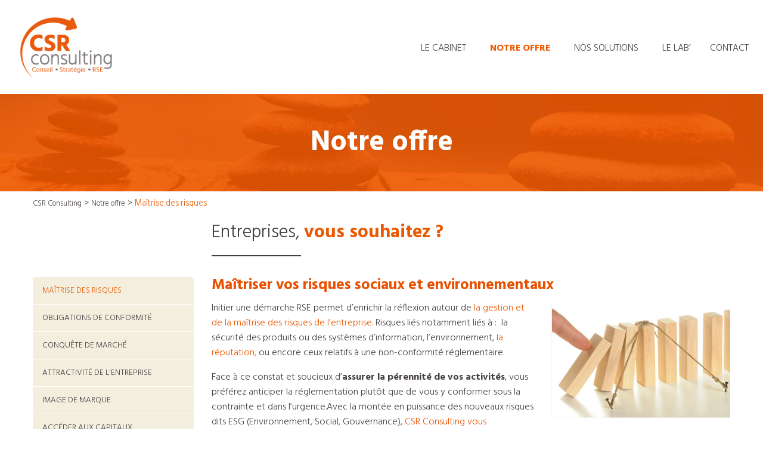

--- FILE ---
content_type: text/html; charset=UTF-8
request_url: https://www.csrconsulting.fr/notre-offre/maitrise-des-risques-et-obligations-de-conformite/
body_size: 14410
content:

<!doctype html>

  <html class="no-js"  lang="fr-FR">

	<head>
		<meta charset="utf-8">
		
		<!-- Force IE to use the latest rendering engine available -->
		<meta http-equiv="X-UA-Compatible" content="IE=edge">

		<!-- Mobile Meta -->
		<meta name="viewport" content="width=device-width, initial-scale=1.0">
		<meta class="foundation-mq">

        <link href="https://maxcdn.bootstrapcdn.com/font-awesome/4.7.0/css/font-awesome.min.css" rel="stylesheet" integrity="sha384-wvfXpqpZZVQGK6TAh5PVlGOfQNHSoD2xbE+QkPxCAFlNEevoEH3Sl0sibVcOQVnN" crossorigin="anonymous">
        <script src="https://ajax.googleapis.com/ajax/libs/jquery/1.11.0/jquery.min.js"></script>
		<!-- If Site Icon isn't set in customizer -->
					<!-- Icons & Favicons -->
			<link rel="icon" href="https://www.csrconsulting.fr/wp-content/themes/JointsWP/favicon.png">
			<link href="https://www.csrconsulting.fr/wp-content/themes/JointsWP/assets/images/apple-icon-touch.png" rel="apple-touch-icon" />	
	    
        <script src="https://www.csrconsulting.fr/wp-content/themes/JointsWP/assets/scripts/wow.min.js"></script>
        <script>
            new WOW().init();
        </script>
        <link rel="stylesheet" href="https://www.csrconsulting.fr/wp-content/themes/JointsWP/assets/styles/animate.css">

		<link rel="pingback" href="https://www.csrconsulting.fr/xmlrpc.php">

		<meta name='robots' content='index, follow, max-image-preview:large, max-snippet:-1, max-video-preview:-1' />
	<style>img:is([sizes="auto" i], [sizes^="auto," i]) { contain-intrinsic-size: 3000px 1500px }</style>
	
	<!-- This site is optimized with the Yoast SEO plugin v26.3 - https://yoast.com/wordpress/plugins/seo/ -->
	<title>CSR Consulting - Maîtrise des risques et obligations de conformité</title>
	<meta name="description" content="CSR Consulting vous accompagne dans l’identification, l’évaluation et la maîtrise des risques sociaux, environnementaux, et réputationnels." />
	<link rel="canonical" href="https://www.csrconsulting.fr/notre-offre/maitrise-des-risques-et-obligations-de-conformite/" />
	<meta property="og:locale" content="fr_FR" />
	<meta property="og:type" content="article" />
	<meta property="og:title" content="CSR Consulting - Maîtrise des risques et obligations de conformité" />
	<meta property="og:description" content="CSR Consulting vous accompagne dans l’identification, l’évaluation et la maîtrise des risques sociaux, environnementaux, et réputationnels." />
	<meta property="og:url" content="https://www.csrconsulting.fr/notre-offre/maitrise-des-risques-et-obligations-de-conformite/" />
	<meta property="og:site_name" content="CSR Consulting" />
	<meta property="article:modified_time" content="2019-11-12T17:05:49+00:00" />
	<meta property="og:image" content="http://www.csrconsulting.fr/wp-content/uploads/2019/11/Capturefhjoqjhf-300x196.png" />
	<meta name="twitter:card" content="summary_large_image" />
	<meta name="twitter:label1" content="Durée de lecture estimée" />
	<meta name="twitter:data1" content="1 minute" />
	<script type="application/ld+json" class="yoast-schema-graph">{"@context":"https://schema.org","@graph":[{"@type":"WebPage","@id":"https://www.csrconsulting.fr/notre-offre/maitrise-des-risques-et-obligations-de-conformite/","url":"https://www.csrconsulting.fr/notre-offre/maitrise-des-risques-et-obligations-de-conformite/","name":"CSR Consulting - Maîtrise des risques et obligations de conformité","isPartOf":{"@id":"https://www.csrconsulting.fr/#website"},"primaryImageOfPage":{"@id":"https://www.csrconsulting.fr/notre-offre/maitrise-des-risques-et-obligations-de-conformite/#primaryimage"},"image":{"@id":"https://www.csrconsulting.fr/notre-offre/maitrise-des-risques-et-obligations-de-conformite/#primaryimage"},"thumbnailUrl":"http://www.csrconsulting.fr/wp-content/uploads/2019/11/Capturefhjoqjhf-300x196.png","datePublished":"2018-03-08T15:08:35+00:00","dateModified":"2019-11-12T17:05:49+00:00","description":"CSR Consulting vous accompagne dans l’identification, l’évaluation et la maîtrise des risques sociaux, environnementaux, et réputationnels.","breadcrumb":{"@id":"https://www.csrconsulting.fr/notre-offre/maitrise-des-risques-et-obligations-de-conformite/#breadcrumb"},"inLanguage":"fr-FR","potentialAction":[{"@type":"ReadAction","target":["https://www.csrconsulting.fr/notre-offre/maitrise-des-risques-et-obligations-de-conformite/"]}]},{"@type":"ImageObject","inLanguage":"fr-FR","@id":"https://www.csrconsulting.fr/notre-offre/maitrise-des-risques-et-obligations-de-conformite/#primaryimage","url":"http://www.csrconsulting.fr/wp-content/uploads/2019/11/Capturefhjoqjhf-300x196.png","contentUrl":"http://www.csrconsulting.fr/wp-content/uploads/2019/11/Capturefhjoqjhf-300x196.png"},{"@type":"BreadcrumbList","@id":"https://www.csrconsulting.fr/notre-offre/maitrise-des-risques-et-obligations-de-conformite/#breadcrumb","itemListElement":[{"@type":"ListItem","position":1,"name":"CSR Consulting","item":"https://www.csrconsulting.fr/"},{"@type":"ListItem","position":2,"name":"Notre offre","item":"https://www.csrconsulting.fr/notre-offre/"},{"@type":"ListItem","position":3,"name":"Maîtrise des risques"}]},{"@type":"WebSite","@id":"https://www.csrconsulting.fr/#website","url":"https://www.csrconsulting.fr/","name":"CSR Consulting","description":"Faire de votre stratégie RSE votre premier levier de performance","publisher":{"@id":"https://www.csrconsulting.fr/#organization"},"potentialAction":[{"@type":"SearchAction","target":{"@type":"EntryPoint","urlTemplate":"https://www.csrconsulting.fr/?s={search_term_string}"},"query-input":{"@type":"PropertyValueSpecification","valueRequired":true,"valueName":"search_term_string"}}],"inLanguage":"fr-FR"},{"@type":"Organization","@id":"https://www.csrconsulting.fr/#organization","name":"CSR Consulting","url":"https://www.csrconsulting.fr/","logo":{"@type":"ImageObject","inLanguage":"fr-FR","@id":"https://www.csrconsulting.fr/#/schema/logo/image/","url":"https://www.csrconsulting.fr/wp-content/uploads/2018/03/logo-csr.png","contentUrl":"https://www.csrconsulting.fr/wp-content/uploads/2018/03/logo-csr.png","width":220,"height":150,"caption":"CSR Consulting"},"image":{"@id":"https://www.csrconsulting.fr/#/schema/logo/image/"}}]}</script>
	<!-- / Yoast SEO plugin. -->


<link rel="alternate" type="application/rss+xml" title="CSR Consulting &raquo; Flux" href="https://www.csrconsulting.fr/feed/" />
<link rel='stylesheet' id='twb-open-sans-css' href='https://fonts.googleapis.com/css?family=Open+Sans%3A300%2C400%2C500%2C600%2C700%2C800&#038;display=swap&#038;ver=6.8.3' type='text/css' media='all' />
<link rel='stylesheet' id='twb-global-css' href='https://www.csrconsulting.fr/wp-content/plugins/form-maker/booster/assets/css/global.css?ver=1.0.0' type='text/css' media='all' />
<link rel='stylesheet' id='wp-block-library-css' href='https://www.csrconsulting.fr/wp-includes/css/dist/block-library/style.min.css?ver=6.8.3' type='text/css' media='all' />
<style id='classic-theme-styles-inline-css' type='text/css'>
/*! This file is auto-generated */
.wp-block-button__link{color:#fff;background-color:#32373c;border-radius:9999px;box-shadow:none;text-decoration:none;padding:calc(.667em + 2px) calc(1.333em + 2px);font-size:1.125em}.wp-block-file__button{background:#32373c;color:#fff;text-decoration:none}
</style>
<style id='global-styles-inline-css' type='text/css'>
:root{--wp--preset--aspect-ratio--square: 1;--wp--preset--aspect-ratio--4-3: 4/3;--wp--preset--aspect-ratio--3-4: 3/4;--wp--preset--aspect-ratio--3-2: 3/2;--wp--preset--aspect-ratio--2-3: 2/3;--wp--preset--aspect-ratio--16-9: 16/9;--wp--preset--aspect-ratio--9-16: 9/16;--wp--preset--color--black: #000000;--wp--preset--color--cyan-bluish-gray: #abb8c3;--wp--preset--color--white: #ffffff;--wp--preset--color--pale-pink: #f78da7;--wp--preset--color--vivid-red: #cf2e2e;--wp--preset--color--luminous-vivid-orange: #ff6900;--wp--preset--color--luminous-vivid-amber: #fcb900;--wp--preset--color--light-green-cyan: #7bdcb5;--wp--preset--color--vivid-green-cyan: #00d084;--wp--preset--color--pale-cyan-blue: #8ed1fc;--wp--preset--color--vivid-cyan-blue: #0693e3;--wp--preset--color--vivid-purple: #9b51e0;--wp--preset--gradient--vivid-cyan-blue-to-vivid-purple: linear-gradient(135deg,rgba(6,147,227,1) 0%,rgb(155,81,224) 100%);--wp--preset--gradient--light-green-cyan-to-vivid-green-cyan: linear-gradient(135deg,rgb(122,220,180) 0%,rgb(0,208,130) 100%);--wp--preset--gradient--luminous-vivid-amber-to-luminous-vivid-orange: linear-gradient(135deg,rgba(252,185,0,1) 0%,rgba(255,105,0,1) 100%);--wp--preset--gradient--luminous-vivid-orange-to-vivid-red: linear-gradient(135deg,rgba(255,105,0,1) 0%,rgb(207,46,46) 100%);--wp--preset--gradient--very-light-gray-to-cyan-bluish-gray: linear-gradient(135deg,rgb(238,238,238) 0%,rgb(169,184,195) 100%);--wp--preset--gradient--cool-to-warm-spectrum: linear-gradient(135deg,rgb(74,234,220) 0%,rgb(151,120,209) 20%,rgb(207,42,186) 40%,rgb(238,44,130) 60%,rgb(251,105,98) 80%,rgb(254,248,76) 100%);--wp--preset--gradient--blush-light-purple: linear-gradient(135deg,rgb(255,206,236) 0%,rgb(152,150,240) 100%);--wp--preset--gradient--blush-bordeaux: linear-gradient(135deg,rgb(254,205,165) 0%,rgb(254,45,45) 50%,rgb(107,0,62) 100%);--wp--preset--gradient--luminous-dusk: linear-gradient(135deg,rgb(255,203,112) 0%,rgb(199,81,192) 50%,rgb(65,88,208) 100%);--wp--preset--gradient--pale-ocean: linear-gradient(135deg,rgb(255,245,203) 0%,rgb(182,227,212) 50%,rgb(51,167,181) 100%);--wp--preset--gradient--electric-grass: linear-gradient(135deg,rgb(202,248,128) 0%,rgb(113,206,126) 100%);--wp--preset--gradient--midnight: linear-gradient(135deg,rgb(2,3,129) 0%,rgb(40,116,252) 100%);--wp--preset--font-size--small: 13px;--wp--preset--font-size--medium: 20px;--wp--preset--font-size--large: 36px;--wp--preset--font-size--x-large: 42px;--wp--preset--spacing--20: 0.44rem;--wp--preset--spacing--30: 0.67rem;--wp--preset--spacing--40: 1rem;--wp--preset--spacing--50: 1.5rem;--wp--preset--spacing--60: 2.25rem;--wp--preset--spacing--70: 3.38rem;--wp--preset--spacing--80: 5.06rem;--wp--preset--shadow--natural: 6px 6px 9px rgba(0, 0, 0, 0.2);--wp--preset--shadow--deep: 12px 12px 50px rgba(0, 0, 0, 0.4);--wp--preset--shadow--sharp: 6px 6px 0px rgba(0, 0, 0, 0.2);--wp--preset--shadow--outlined: 6px 6px 0px -3px rgba(255, 255, 255, 1), 6px 6px rgba(0, 0, 0, 1);--wp--preset--shadow--crisp: 6px 6px 0px rgba(0, 0, 0, 1);}:where(.is-layout-flex){gap: 0.5em;}:where(.is-layout-grid){gap: 0.5em;}body .is-layout-flex{display: flex;}.is-layout-flex{flex-wrap: wrap;align-items: center;}.is-layout-flex > :is(*, div){margin: 0;}body .is-layout-grid{display: grid;}.is-layout-grid > :is(*, div){margin: 0;}:where(.wp-block-columns.is-layout-flex){gap: 2em;}:where(.wp-block-columns.is-layout-grid){gap: 2em;}:where(.wp-block-post-template.is-layout-flex){gap: 1.25em;}:where(.wp-block-post-template.is-layout-grid){gap: 1.25em;}.has-black-color{color: var(--wp--preset--color--black) !important;}.has-cyan-bluish-gray-color{color: var(--wp--preset--color--cyan-bluish-gray) !important;}.has-white-color{color: var(--wp--preset--color--white) !important;}.has-pale-pink-color{color: var(--wp--preset--color--pale-pink) !important;}.has-vivid-red-color{color: var(--wp--preset--color--vivid-red) !important;}.has-luminous-vivid-orange-color{color: var(--wp--preset--color--luminous-vivid-orange) !important;}.has-luminous-vivid-amber-color{color: var(--wp--preset--color--luminous-vivid-amber) !important;}.has-light-green-cyan-color{color: var(--wp--preset--color--light-green-cyan) !important;}.has-vivid-green-cyan-color{color: var(--wp--preset--color--vivid-green-cyan) !important;}.has-pale-cyan-blue-color{color: var(--wp--preset--color--pale-cyan-blue) !important;}.has-vivid-cyan-blue-color{color: var(--wp--preset--color--vivid-cyan-blue) !important;}.has-vivid-purple-color{color: var(--wp--preset--color--vivid-purple) !important;}.has-black-background-color{background-color: var(--wp--preset--color--black) !important;}.has-cyan-bluish-gray-background-color{background-color: var(--wp--preset--color--cyan-bluish-gray) !important;}.has-white-background-color{background-color: var(--wp--preset--color--white) !important;}.has-pale-pink-background-color{background-color: var(--wp--preset--color--pale-pink) !important;}.has-vivid-red-background-color{background-color: var(--wp--preset--color--vivid-red) !important;}.has-luminous-vivid-orange-background-color{background-color: var(--wp--preset--color--luminous-vivid-orange) !important;}.has-luminous-vivid-amber-background-color{background-color: var(--wp--preset--color--luminous-vivid-amber) !important;}.has-light-green-cyan-background-color{background-color: var(--wp--preset--color--light-green-cyan) !important;}.has-vivid-green-cyan-background-color{background-color: var(--wp--preset--color--vivid-green-cyan) !important;}.has-pale-cyan-blue-background-color{background-color: var(--wp--preset--color--pale-cyan-blue) !important;}.has-vivid-cyan-blue-background-color{background-color: var(--wp--preset--color--vivid-cyan-blue) !important;}.has-vivid-purple-background-color{background-color: var(--wp--preset--color--vivid-purple) !important;}.has-black-border-color{border-color: var(--wp--preset--color--black) !important;}.has-cyan-bluish-gray-border-color{border-color: var(--wp--preset--color--cyan-bluish-gray) !important;}.has-white-border-color{border-color: var(--wp--preset--color--white) !important;}.has-pale-pink-border-color{border-color: var(--wp--preset--color--pale-pink) !important;}.has-vivid-red-border-color{border-color: var(--wp--preset--color--vivid-red) !important;}.has-luminous-vivid-orange-border-color{border-color: var(--wp--preset--color--luminous-vivid-orange) !important;}.has-luminous-vivid-amber-border-color{border-color: var(--wp--preset--color--luminous-vivid-amber) !important;}.has-light-green-cyan-border-color{border-color: var(--wp--preset--color--light-green-cyan) !important;}.has-vivid-green-cyan-border-color{border-color: var(--wp--preset--color--vivid-green-cyan) !important;}.has-pale-cyan-blue-border-color{border-color: var(--wp--preset--color--pale-cyan-blue) !important;}.has-vivid-cyan-blue-border-color{border-color: var(--wp--preset--color--vivid-cyan-blue) !important;}.has-vivid-purple-border-color{border-color: var(--wp--preset--color--vivid-purple) !important;}.has-vivid-cyan-blue-to-vivid-purple-gradient-background{background: var(--wp--preset--gradient--vivid-cyan-blue-to-vivid-purple) !important;}.has-light-green-cyan-to-vivid-green-cyan-gradient-background{background: var(--wp--preset--gradient--light-green-cyan-to-vivid-green-cyan) !important;}.has-luminous-vivid-amber-to-luminous-vivid-orange-gradient-background{background: var(--wp--preset--gradient--luminous-vivid-amber-to-luminous-vivid-orange) !important;}.has-luminous-vivid-orange-to-vivid-red-gradient-background{background: var(--wp--preset--gradient--luminous-vivid-orange-to-vivid-red) !important;}.has-very-light-gray-to-cyan-bluish-gray-gradient-background{background: var(--wp--preset--gradient--very-light-gray-to-cyan-bluish-gray) !important;}.has-cool-to-warm-spectrum-gradient-background{background: var(--wp--preset--gradient--cool-to-warm-spectrum) !important;}.has-blush-light-purple-gradient-background{background: var(--wp--preset--gradient--blush-light-purple) !important;}.has-blush-bordeaux-gradient-background{background: var(--wp--preset--gradient--blush-bordeaux) !important;}.has-luminous-dusk-gradient-background{background: var(--wp--preset--gradient--luminous-dusk) !important;}.has-pale-ocean-gradient-background{background: var(--wp--preset--gradient--pale-ocean) !important;}.has-electric-grass-gradient-background{background: var(--wp--preset--gradient--electric-grass) !important;}.has-midnight-gradient-background{background: var(--wp--preset--gradient--midnight) !important;}.has-small-font-size{font-size: var(--wp--preset--font-size--small) !important;}.has-medium-font-size{font-size: var(--wp--preset--font-size--medium) !important;}.has-large-font-size{font-size: var(--wp--preset--font-size--large) !important;}.has-x-large-font-size{font-size: var(--wp--preset--font-size--x-large) !important;}
:where(.wp-block-post-template.is-layout-flex){gap: 1.25em;}:where(.wp-block-post-template.is-layout-grid){gap: 1.25em;}
:where(.wp-block-columns.is-layout-flex){gap: 2em;}:where(.wp-block-columns.is-layout-grid){gap: 2em;}
:root :where(.wp-block-pullquote){font-size: 1.5em;line-height: 1.6;}
</style>
<link rel='stylesheet' id='site-css-css' href='https://www.csrconsulting.fr/wp-content/themes/JointsWP/assets/styles/style.css?ver=1759349199' type='text/css' media='all' />
<script type="text/javascript" src="https://www.csrconsulting.fr/wp-includes/js/jquery/jquery.min.js?ver=3.7.1" id="jquery-core-js"></script>
<script type="text/javascript" src="https://www.csrconsulting.fr/wp-includes/js/jquery/jquery-migrate.min.js?ver=3.4.1" id="jquery-migrate-js"></script>
<script type="text/javascript" src="https://www.csrconsulting.fr/wp-content/plugins/form-maker/booster/assets/js/circle-progress.js?ver=1.2.2" id="twb-circle-js"></script>
<script type="text/javascript" id="twb-global-js-extra">
/* <![CDATA[ */
var twb = {"nonce":"e66b556662","ajax_url":"https:\/\/www.csrconsulting.fr\/wp-admin\/admin-ajax.php","plugin_url":"https:\/\/www.csrconsulting.fr\/wp-content\/plugins\/form-maker\/booster","href":"https:\/\/www.csrconsulting.fr\/wp-admin\/admin.php?page=twb_form-maker"};
var twb = {"nonce":"e66b556662","ajax_url":"https:\/\/www.csrconsulting.fr\/wp-admin\/admin-ajax.php","plugin_url":"https:\/\/www.csrconsulting.fr\/wp-content\/plugins\/form-maker\/booster","href":"https:\/\/www.csrconsulting.fr\/wp-admin\/admin.php?page=twb_form-maker"};
/* ]]> */
</script>
<script type="text/javascript" src="https://www.csrconsulting.fr/wp-content/plugins/form-maker/booster/assets/js/global.js?ver=1.0.0" id="twb-global-js"></script>
<link rel="https://api.w.org/" href="https://www.csrconsulting.fr/wp-json/" /><link rel="alternate" title="JSON" type="application/json" href="https://www.csrconsulting.fr/wp-json/wp/v2/pages/252" /><link rel='shortlink' href='https://www.csrconsulting.fr/?p=252' />
<link rel="alternate" title="oEmbed (JSON)" type="application/json+oembed" href="https://www.csrconsulting.fr/wp-json/oembed/1.0/embed?url=https%3A%2F%2Fwww.csrconsulting.fr%2Fnotre-offre%2Fmaitrise-des-risques-et-obligations-de-conformite%2F" />

		<!-- GA Google Analytics @ https://m0n.co/ga -->
		<script async src="https://www.googletagmanager.com/gtag/js?id=G-97TWR38HX0"></script>
		<script>
			window.dataLayer = window.dataLayer || [];
			function gtag(){dataLayer.push(arguments);}
			gtag('js', new Date());
			gtag('config', 'G-97TWR38HX0');
		</script>

			<style type="text/css" id="wp-custom-css">
			.responsive-embed{
	margin-bottom: 0 !important;
}		</style>
		
	</head>
			
	<body class="wp-singular page-template-default page page-id-252 page-child parent-pageid-250 wp-theme-JointsWP">

		<div class="off-canvas-wrapper">
			
			<!-- Load off-canvas container. Feel free to remove if not using. -->			
			
<div class="off-canvas position-right" id="off-canvas" data-off-canvas style="background-image:url('https://www.csrconsulting.fr/wp-content/uploads/2018/03/logo-footer.png');">
	<ul id="menu-menu-principal" class="vertical menu accordion-menu" data-accordion-menu><li id="menu-item-854" class="menu-item menu-item-type-custom menu-item-object-custom menu-item-has-children menu-item-854"><a href="#">Le cabinet</a>
<ul class="vertical menu">
	<li id="menu-item-518" class="menu-item menu-item-type-post_type menu-item-object-page menu-item-518"><a href="https://www.csrconsulting.fr/le-cabinet/cabinet-de-conseil-en-strategie-specialise-en-rse/">Qui sommes-nous</a></li>
	<li id="menu-item-517" class="menu-item menu-item-type-post_type menu-item-object-page menu-item-517"><a href="https://www.csrconsulting.fr/le-cabinet/notre-mission-accompagnement-rse-pme-tpe/">Notre mission</a></li>
	<li id="menu-item-519" class="menu-item menu-item-type-post_type menu-item-object-page menu-item-519"><a href="https://www.csrconsulting.fr/le-cabinet/direction-rse-externalisee-des-pme-pmi/">Notre accompagnement</a></li>
</ul>
</li>
<li id="menu-item-524" class="menu-item menu-item-type-post_type menu-item-object-page current-page-ancestor current-menu-ancestor current-menu-parent current-page-parent current_page_parent current_page_ancestor menu-item-has-children menu-item-524 active"><a href="https://www.csrconsulting.fr/notre-offre/">Notre offre</a>
<ul class="vertical menu">
	<li id="menu-item-525" class="menu-item menu-item-type-post_type menu-item-object-page current-menu-item page_item page-item-252 current_page_item menu-item-525 active"><a href="https://www.csrconsulting.fr/notre-offre/maitrise-des-risques-et-obligations-de-conformite/" aria-current="page">Maîtrise des risques</a></li>
	<li id="menu-item-526" class="menu-item menu-item-type-post_type menu-item-object-page menu-item-526"><a href="https://www.csrconsulting.fr/notre-offre/csr-consulting-anticiper-ses-obligations-de-conformite/">Obligations de conformité</a></li>
	<li id="menu-item-527" class="menu-item menu-item-type-post_type menu-item-object-page menu-item-527"><a href="https://www.csrconsulting.fr/notre-offre/conquete-de-nouveaux-marche-et-competitivite/">Conquête de marché</a></li>
	<li id="menu-item-528" class="menu-item menu-item-type-post_type menu-item-object-page menu-item-528"><a href="https://www.csrconsulting.fr/notre-offre/attractivite-de-lentrepriseaupres-de-investisseurs/">Attractivité de l&rsquo;entreprise</a></li>
	<li id="menu-item-529" class="menu-item menu-item-type-post_type menu-item-object-page menu-item-529"><a href="https://www.csrconsulting.fr/notre-offre/image-de-marque/">Image de marque</a></li>
	<li id="menu-item-530" class="menu-item menu-item-type-post_type menu-item-object-page menu-item-530"><a href="https://www.csrconsulting.fr/notre-offre/acceder-aux-capitaux/">Accéder aux capitaux</a></li>
</ul>
</li>
<li id="menu-item-855" class="menu-item menu-item-type-custom menu-item-object-custom menu-item-has-children menu-item-855"><a href="#">Nos solutions</a>
<ul class="vertical menu">
	<li id="menu-item-521" class="menu-item menu-item-type-post_type menu-item-object-page menu-item-521"><a href="https://www.csrconsulting.fr/nos-solutions-daccompagnement-csr-consulting/evaluation-et-diagnostic-rse-de-votre-entreprise/">Évaluation</a></li>
	<li id="menu-item-522" class="menu-item menu-item-type-post_type menu-item-object-page menu-item-522"><a href="https://www.csrconsulting.fr/nos-solutions-daccompagnement-csr-consulting/strategie-rse/">Stratégie</a></li>
	<li id="menu-item-523" class="menu-item menu-item-type-post_type menu-item-object-page menu-item-523"><a href="https://www.csrconsulting.fr/nos-solutions-daccompagnement-csr-consulting/innovation-rse-et-business-model-2/">Innovation</a></li>
</ul>
</li>
<li id="menu-item-532" class="menu-item menu-item-type-post_type menu-item-object-page menu-item-532"><a href="https://www.csrconsulting.fr/le-lab/">Le Lab&rsquo;</a></li>
<li id="menu-item-533" class="menu-item menu-item-type-post_type menu-item-object-page menu-item-533"><a href="https://www.csrconsulting.fr/contact/">Contact</a></li>
</ul></div>			
			<div class="off-canvas-content" data-off-canvas-content>
				
				<header class="header" role="banner">
							
					 <!-- This navs will be applied to the topbar, above all content 
						  To see additional nav styles, visit the /parts directory -->
					 
<div data-sticky-container>
<div class="top-bar" id="top-bar-menu" data-sticky data-options="marginTop:0;" style="width:100%">
	<div class="top-bar-left float-left">
		<ul class="menu">
			<li class="logo-link"><a href="https://www.csrconsulting.fr"><img src="https://www.csrconsulting.fr/wp-content/uploads/2018/03/logo-csr.png" alt="logo CSR" class="logo-brand"></a></li>
		</ul>
	</div>
	<div class="top-bar-right show-for-large">
		<ul id="menu-menu-principal-1" class="medium-horizontal menu" data-responsive-menu="accordion medium-dropdown"><li class="menu-item menu-item-type-custom menu-item-object-custom menu-item-has-children menu-item-854"><a href="#">Le cabinet</a>
<ul class="menu">
	<li class="menu-item menu-item-type-post_type menu-item-object-page menu-item-518"><a href="https://www.csrconsulting.fr/le-cabinet/cabinet-de-conseil-en-strategie-specialise-en-rse/">Qui sommes-nous</a></li>
	<li class="menu-item menu-item-type-post_type menu-item-object-page menu-item-517"><a href="https://www.csrconsulting.fr/le-cabinet/notre-mission-accompagnement-rse-pme-tpe/">Notre mission</a></li>
	<li class="menu-item menu-item-type-post_type menu-item-object-page menu-item-519"><a href="https://www.csrconsulting.fr/le-cabinet/direction-rse-externalisee-des-pme-pmi/">Notre accompagnement</a></li>
</ul>
</li>
<li class="menu-item menu-item-type-post_type menu-item-object-page current-page-ancestor current-menu-ancestor current-menu-parent current-page-parent current_page_parent current_page_ancestor menu-item-has-children menu-item-524 active"><a href="https://www.csrconsulting.fr/notre-offre/">Notre offre</a>
<ul class="menu">
	<li class="menu-item menu-item-type-post_type menu-item-object-page current-menu-item page_item page-item-252 current_page_item menu-item-525 active"><a href="https://www.csrconsulting.fr/notre-offre/maitrise-des-risques-et-obligations-de-conformite/" aria-current="page">Maîtrise des risques</a></li>
	<li class="menu-item menu-item-type-post_type menu-item-object-page menu-item-526"><a href="https://www.csrconsulting.fr/notre-offre/csr-consulting-anticiper-ses-obligations-de-conformite/">Obligations de conformité</a></li>
	<li class="menu-item menu-item-type-post_type menu-item-object-page menu-item-527"><a href="https://www.csrconsulting.fr/notre-offre/conquete-de-nouveaux-marche-et-competitivite/">Conquête de marché</a></li>
	<li class="menu-item menu-item-type-post_type menu-item-object-page menu-item-528"><a href="https://www.csrconsulting.fr/notre-offre/attractivite-de-lentrepriseaupres-de-investisseurs/">Attractivité de l&rsquo;entreprise</a></li>
	<li class="menu-item menu-item-type-post_type menu-item-object-page menu-item-529"><a href="https://www.csrconsulting.fr/notre-offre/image-de-marque/">Image de marque</a></li>
	<li class="menu-item menu-item-type-post_type menu-item-object-page menu-item-530"><a href="https://www.csrconsulting.fr/notre-offre/acceder-aux-capitaux/">Accéder aux capitaux</a></li>
</ul>
</li>
<li class="menu-item menu-item-type-custom menu-item-object-custom menu-item-has-children menu-item-855"><a href="#">Nos solutions</a>
<ul class="menu">
	<li class="menu-item menu-item-type-post_type menu-item-object-page menu-item-521"><a href="https://www.csrconsulting.fr/nos-solutions-daccompagnement-csr-consulting/evaluation-et-diagnostic-rse-de-votre-entreprise/">Évaluation</a></li>
	<li class="menu-item menu-item-type-post_type menu-item-object-page menu-item-522"><a href="https://www.csrconsulting.fr/nos-solutions-daccompagnement-csr-consulting/strategie-rse/">Stratégie</a></li>
	<li class="menu-item menu-item-type-post_type menu-item-object-page menu-item-523"><a href="https://www.csrconsulting.fr/nos-solutions-daccompagnement-csr-consulting/innovation-rse-et-business-model-2/">Innovation</a></li>
</ul>
</li>
<li class="menu-item menu-item-type-post_type menu-item-object-page menu-item-532"><a href="https://www.csrconsulting.fr/le-lab/">Le Lab&rsquo;</a></li>
<li class="menu-item menu-item-type-post_type menu-item-object-page menu-item-533"><a href="https://www.csrconsulting.fr/contact/">Contact</a></li>
</ul>	</div>
	<div class="top-bar-right float-right hide-for-large text-center">
		<ul class="menu menu-bouton">
            <li><a data-toggle="off-canvas"><i class="fa fa-bars"></i> Menu</a></li>
		</ul>
	</div>
</div>
</div>	 	
				</header> <!-- end .header -->
        <h1 class="rubrique" style="background-image:url('https://www.csrconsulting.fr/wp-content/uploads/2018/04/Bandeau.jpg');">
                    Notre offre                        </h1>
    <div class="grid-container">
        <div class="breadcrumbs" typeof="BreadcrumbList" vocab="https://schema.org/">
            <!-- Breadcrumb NavXT 7.4.1 -->
<span property="itemListElement" typeof="ListItem"><a property="item" typeof="WebPage" title="Go to CSR Consulting." href="https://www.csrconsulting.fr" class="home"><span property="name">CSR Consulting</span></a><meta property="position" content="1"></span> &gt; <span property="itemListElement" typeof="ListItem"><a property="item" typeof="WebPage" title="Go to Notre offre." href="https://www.csrconsulting.fr/notre-offre/" class="post post-page"><span property="name">Notre offre</span></a><meta property="position" content="2"></span> &gt; <span property="itemListElement" typeof="ListItem"><span property="name">Maîtrise des risques</span><meta property="position" content="3"></span>        </div>
    </div>


    <div class="content">

        <div class="inner-content grid-x grid-margin-x">

            <main class="main small-12 large-12 medium-12 cell" role="main">

                                                <div class="grid-container">
                    <div class="grid-x grid-padding-x">
                                                                                                <div class="cell small-12 medium-4 large-3">
                            <ul class="menu vertical sousmenu">
                                                                    <li class="active"><a
                                                href="https://www.csrconsulting.fr/notre-offre/maitrise-des-risques-et-obligations-de-conformite/">Maîtrise des risques</a>
                                    </li>
                                                                    <li><a
                                                href="https://www.csrconsulting.fr/notre-offre/csr-consulting-anticiper-ses-obligations-de-conformite/">Obligations de conformité</a>
                                    </li>
                                                                    <li><a
                                                href="https://www.csrconsulting.fr/notre-offre/conquete-de-nouveaux-marche-et-competitivite/">Conquête de marché</a>
                                    </li>
                                                                    <li><a
                                                href="https://www.csrconsulting.fr/notre-offre/attractivite-de-lentrepriseaupres-de-investisseurs/">Attractivité de l'entreprise</a>
                                    </li>
                                                                    <li><a
                                                href="https://www.csrconsulting.fr/notre-offre/image-de-marque/">Image de marque</a>
                                    </li>
                                                                    <li><a
                                                href="https://www.csrconsulting.fr/notre-offre/acceder-aux-capitaux/">Accéder aux capitaux</a>
                                    </li>
                                                            </ul>
                        </div>
                        <div class="cell small-12 medium-8 large-9">
                        
                            
<article id="post-252" class="post-252 page type-page status-publish hentry" role="article" itemscope
         itemtype="http://schema.org/WebPage">

    <section class="entry-content" itemprop="articleBody">
        <h2>Entreprises, <strong>vous souhaitez ?</strong></h2>
<h3><span style="color: #e95000;">Maîtriser vos risques sociaux et environnementaux</span></h3>
<p><img fetchpriority="high" decoding="async" class="size-medium wp-image-2170 alignright" src="http://www.csrconsulting.fr/wp-content/uploads/2019/11/Capturefhjoqjhf-300x196.png" alt="" width="300" height="196" srcset="https://www.csrconsulting.fr/wp-content/uploads/2019/11/Capturefhjoqjhf-300x196.png 300w, https://www.csrconsulting.fr/wp-content/uploads/2019/11/Capturefhjoqjhf.png 626w" sizes="(max-width: 300px) 100vw, 300px" />Initier une démarche RSE permet d’enrichir la réflexion autour de <a href="https://www.linkedin.com/pulse/le-risque-de-r%C3%A9putation-marie-h%C3%A9bras/">la gestion et de la maîtrise des risques de l’entreprise. </a>Risques liés notamment liés à :  la sécurité des produits ou des systèmes d&rsquo;information, l’environnement, <a href="https://www.linkedin.com/pulse/le-risque-de-r%C3%A9putation-marie-h%C3%A9bras/">la réputation,</a> ou encore ceux relatifs à une non-conformité réglementaire.</p>
<p>Face à ce constat et soucieux d’<strong>assurer la pérennité de vos activités</strong>, vous préférez anticiper la réglementation plutôt que de vous y conformer sous la contrainte et dans l’urgence.Avec la montée en puissance des nouveaux risques dits ESG (Environnement, Social, Gouvernance), <a href="http://www.csrconsulting.fr/nos-solutions-daccompagnement-csr-consulting/strategie-rse/identifier-ses-enjeux-prioritaires-avec-csr-consulting/"><span style="color: #e95000;">CSR Consulting vous accompagne dans l’identification, l’évaluation et la gestion de vos risques sociaux, environnementaux, et de réputation.</span></a></p>
<p style="text-align: left;">
    </section> <!-- end article section -->

    <footer class="article-footer">
            </footer> <!-- end article footer -->

    
</article> <!-- end article -->
                                                                                                                                                                                                                                    <div class="text-right">
                                        <a href="https://www.csrconsulting.fr/le-cabinet/direction-rse-externalisee-des-pme-pmi/" class="button button-primary">Découvrir notre offre d'accompagnement</a>
                                        </div>
                                                                                                                                        </div>
                        </div>
                    </div>
                                                                        <div class="image_strates" style="background-image:url('https://www.csrconsulting.fr/wp-content/uploads/2018/04/Parallax-1.jpg');"></div>
        		        <section class="strate blanc">
            <h2 style="text-align: center">Le <strong>lab&rsquo; CSR</strong></h2>

                            					
                                            <div class="grid-container articles2cols">
                            <div class="grid-x grid-margin-x">
                                                                <div class="cell small-12 medium-6 large-6 article">
                                                                                                                                                            <div class="grid-x grid-margin-x">
                                            <div class="cell small-5">
                                                <div class="cat">
                                                    <span>#La rédac CSR</span><br>                                                </div>
                                                <a href="https://www.csrconsulting.fr/2018/03/28/le-risque-de-reputation/"><img width="250" height="200" src="https://www.csrconsulting.fr/wp-content/uploads/2018/03/Gestion-risque-entreprise-250x200.jpg" class="attachment-thumbnail size-thumbnail wp-post-image" alt="" decoding="async" loading="lazy" /></a>
                                            </div>
                                            <div class="cell small-7">
                                                <h3>
                                                    <a href="https://www.csrconsulting.fr/2018/03/28/le-risque-de-reputation/">Le risque de réputation</a>
                                                </h3>
                                                <a href="https://www.csrconsulting.fr/2018/03/28/le-risque-de-reputation/"><p>Le risque de réputation pour les entreprises et la RSE  Le risque de réputation est aujourd’hui devenu pour les dirigeants un enjeu stratégique majeur, et la tendance n’aura de cesse <a class="read-more-link" href="https://www.csrconsulting.fr/2018/03/28/le-risque-de-reputation/">LIRE LA SUITE&#8230;</a></p>
</a>
                                            </div>
                                                                                    </div>
                                                                    </div>
                                                                <div class="cell small-12 medium-6 large-6 article">
                                                                                                                                                            <div class="grid-x grid-margin-x">
                                            <div class="cell small-5">
                                                <div class="cat">
                                                    <span>#La rédac CSR</span><br>                                                </div>
                                                <a href="https://www.csrconsulting.fr/2018/03/28/impact-rse-attribution-marches/"></a>
                                            </div>
                                            <div class="cell small-7">
                                                <h3>
                                                    <a href="https://www.csrconsulting.fr/2018/03/28/impact-rse-attribution-marches/">L&rsquo;impact de la RSE dans l’attribution des marchés</a>
                                                </h3>
                                                <a href="https://www.csrconsulting.fr/2018/03/28/impact-rse-attribution-marches/"><p>Comment la RSE s’est imposée dans l’attribution des marchés ? Si les TPE/PME ne sont pas &#8211; encore &#8211; soumises à des obligations de conformité quant à l’instauration d’initiatives RSE, <a class="read-more-link" href="https://www.csrconsulting.fr/2018/03/28/impact-rse-attribution-marches/">LIRE LA SUITE&#8230;</a></p>
</a>
                                            </div>
                                                                                    </div>
                                                                    </div>
                            </div>
                        </div>
                                    			
                                                                                                    <div class="text-center zone-button">
                            <a href="https://www.csrconsulting.fr/le-cabinet/direction-rse-externalisee-des-pme-pmi/" class="button">
                                Découvrir notre offre d'accompagnement                            </a>
                        </div>
                                                        </section>
    

            </main> <!-- end #main -->

        </div> <!-- end #inner-content -->

    </div> <!-- end #content -->

<section class="strate couleur">
    <footer class="footer" role="contentinfo">
        <div class="grid-container">
            <div class="inner-footer grid-x">

                <div class="small-12 medium-12 large-12 cell text-center">
                    <h2>Contactez-<strong>nous</strong></h2>
                    <div style="display:none" class="fm-form-container fm-theme1"><div id="fm-pages6" class="fm-pages wdform_page_navigation " show_title="" show_numbers="1" type="none"></div><form name="form6" action="/notre-offre/maitrise-des-risques-et-obligations-de-conformite/" method="post" id="form6" class="fm-form form6  " enctype="multipart/form-data"><input type="hidden" id="fm_page_id6" value="252" name="fm_page_id6" /><input type="hidden" id="fm_current_post_type6" value="page" name="fm_current_post_type6" /><input type="hidden" id="counter6" value="9" name="counter6" /><input type="hidden" id="Itemid6" value="" name="Itemid6" /><input type="hidden" id="fm_shake6" value="1" name="fm_shake6" /><input type="text" class="fm-hide" id="fm_empty_field_validation6" value="" name="fm_empty_field_validation6" data-value="bd736efb144d599cf463541431fbf5c4" /><div class="wdform-page-and-images"><div id="6form_view1" class="wdform_page" page_title="Untitled page" next_title="Next" next_type="text" next_class="wdform-page-button" next_checkable="false" previous_title="Previous" previous_type="text" previous_class="wdform-page-button" previous_checkable="false"><div class="wdform_section"><div class="wdform_column"><div wdid="3" class="wdform_row"><div type="type_name" class="wdform-field wd-width-100 wd-flex wd-flex-row fm-type_name" ><div class="wdform-label-section wd-width-30 wd-hidden no-border wd-flex-row">    <label  for="wdform_3_element_first6" class="wdform-label">Votre nom et prénom</label><span class="wdform-required">*</span></div><div class="wdform-element-section wd-flex no-border wd-flex-row wd-width-100" ><div class="wd-flex wd-flex-column wd-width-50"><input type="text" class="wd-width-100" id="wdform_3_element_first6" name="wdform_3_element_first6" data-value="" value="" title="Votre nom" placeholder="Votre nom"  /><label class="mini_label" for="wdform_3_element_first6"></label></div><div class="wd-flex wd-flex-column wd-name-separator"></div><div class="wd-flex wd-flex-column wd-width-50"><input type="text" class="wd-width-100" id="wdform_3_element_last6" name="wdform_3_element_last6" data-value="" value="" title="Votre prénom" placeholder="Votre prénom"  /><label class="mini_label" for="wdform_3_element_last6"></label></div></div></div></div><div wdid="4" class="wdform_row"><div type="type_submitter_mail" class="wdform-field wd-width-100 wd-flex wd-flex-row fm-type_submitter_mail" ><div class="wdform-label-section wd-width-30 wd-hidden no-border wd-flex-row">    <label  for="wdform_4_element6" class="wdform-label">Email</label><span class="wdform-required">*</span></div><div class="wdform-element-section wd-flex no-border wd-flex-row wd-width-100" ><input type="text" class="wd-width-100" id="wdform_4_element6" name="wdform_4_element6" data-value="" value="" title="Votre email" placeholder="Votre email"   onchange="wd_check_email('4', '6', 'Ceci n\'est pas une adresse e-mail valide')" /></div></div></div><div wdid="6" class="wdform_row" style="position: relative; left: 0px; top: 0px;"><div type="type_text" class="wdform-field wd-width-100 wd-flex wd-flex-row fm-type_text" ><div class="wdform-label-section wd-width-30 wd-hidden  wd-flex-row wd-align-items-center">    <label  for="wdform_6_element6" class="wdform-label">Nom de la société</label></div><div class="wdform-element-section wd-flex  wd-flex-row wd-align-items-center wd-width-100" ><input type="text"                           class="wd-width-100"                           id="wdform_6_element6"                           name="wdform_6_element6"                           value=""                           data-value=""                           title="Votre société"                           placeholder="Votre société"                                                       /></div></div></div><div wdid="5" class="wdform_row"><div type="type_textarea" class="wdform-field wd-width-100 wd-flex wd-flex-row fm-type_textarea" ><div class="wdform-label-section wd-width-30 wd-hidden no-border">    <label  for="wdform_5_element6" class="wdform-label">Textarea</label><span class="wdform-required">*</span></div><div class="wdform-element-section wd-flex no-border wd-width-100" ><textarea class="wd-width-100"                      id="wdform_5_element6"                      name="wdform_5_element6"                      placeholder="Votre message"                      data-value=""                      maxlength=""                      style="height: 100px;"                      ></textarea></div></div></div><div wdid="8" class="wdform_row"><div type="type_recaptcha" class="wdform-field wd-width-100 wd-flex wd-flex-column fm-type_recaptcha" ><div class="wdform-label-section wd-width-100 wd-flex-row">    <label  class="wdform-label">Merci de recopier le code suivant ci-dessous</label></div><div class="wdform-element-section wd-flex wd-flex-row wd-width-100" ><div id="recaptcha68" class="g-recaptcha" data-sitekey="6Ldf83EUAAAAAONty1kQEMfJsdrszKhPLxTPKtKM" data-form_id="6" data-badge="bottomright"></div></div></div></div><div wdid="1" class="wdform_row" style="position: relative; left: 0px; top: 0px;"><div type="type_submit_reset" class="wdform-field wd-width-100 wd-flex wd-flex-column fm-type_submit_reset" ><div class="wdform-element-section wd-flex submit-button-zone wd-flex-row wd-justify-content-left wd-width-100" ><button  type="button" class="button-submit" onclick="fm_submit_form('6');"  data-ajax="0"><span class="fm-submit-loading spinner fm-ico-spinner"></span>Envoyer</button><button  type="button" class="button-reset wd-hidden" onclick="fm_reset_form(6);" >Reset</button></div></div></div></div></div><div valign="top" class="wdform_footer wd-width-100"><div class="wd-width-100"><div class="wd-width-100 wd-table" style="padding-top:10px;"><div class="wd-table-group"><div id="6page_nav1" class="wd-table-row"></div></div></div></div></div></div></div><div class="wdform_preload"></div><input type="hidden" name="fm-current-page" value="https://www.csrconsulting.fr/notre-offre/maitrise-des-risques-et-obligations-de-conformite/" /></form></div>                </div>

            </div> <!-- end #inner-footer -->
        </div>
    </footer> <!-- end .footer -->
</section>

<div class="footer-post">
    <div class="grid-container">
        <div class="grid-x">
            <div class="small-12 medium-12 large-2 text-center large-text-left">
                <a href="https://www.csrconsulting.fr"><img src="https://www.csrconsulting.fr/wp-content/uploads/2018/03/logo-footer.png" alt="logo CSR" class="logo-brand-footer"></a>
            </div>
            <div class="small-12 medium-4 large-auto cell">
                <ul id="menu-menu-footer-col1" class="menu"><li id="menu-item-436" class="menu-item menu-item-type-post_type menu-item-object-page menu-item-has-children menu-item-436"><a href="https://www.csrconsulting.fr/le-cabinet/">Le cabinet</a>
<ul class="sub-menu">
	<li id="menu-item-471" class="menu-item menu-item-type-post_type menu-item-object-page menu-item-471"><a href="https://www.csrconsulting.fr/le-cabinet/cabinet-de-conseil-en-strategie-specialise-en-rse/">Qui sommes-nous</a></li>
	<li id="menu-item-472" class="menu-item menu-item-type-post_type menu-item-object-page menu-item-472"><a href="https://www.csrconsulting.fr/le-cabinet/notre-mission-accompagnement-rse-pme-tpe/">Notre mission</a></li>
	<li id="menu-item-470" class="menu-item menu-item-type-post_type menu-item-object-page menu-item-470"><a href="https://www.csrconsulting.fr/le-cabinet/direction-rse-externalisee-des-pme-pmi/">Notre accompagnement</a></li>
</ul>
</li>
</ul>            </div>
            <div class="small-12 medium-4 large-auto cell">
                <ul id="menu-menu-footer-col2" class="menu"><li id="menu-item-495" class="menu-item menu-item-type-post_type menu-item-object-page current-page-ancestor current-menu-ancestor current-menu-parent current-page-parent current_page_parent current_page_ancestor menu-item-has-children menu-item-495 active"><a href="https://www.csrconsulting.fr/notre-offre/">Notre offre</a>
<ul class="sub-menu">
	<li id="menu-item-501" class="menu-item menu-item-type-post_type menu-item-object-page current-menu-item page_item page-item-252 current_page_item menu-item-501 active"><a href="https://www.csrconsulting.fr/notre-offre/maitrise-des-risques-et-obligations-de-conformite/" aria-current="page">Maîtrise des risques</a></li>
	<li id="menu-item-500" class="menu-item menu-item-type-post_type menu-item-object-page menu-item-500"><a href="https://www.csrconsulting.fr/notre-offre/csr-consulting-anticiper-ses-obligations-de-conformite/">Obligations de conformité</a></li>
	<li id="menu-item-499" class="menu-item menu-item-type-post_type menu-item-object-page menu-item-499"><a href="https://www.csrconsulting.fr/notre-offre/conquete-de-nouveaux-marche-et-competitivite/">Conquête de marché</a></li>
	<li id="menu-item-498" class="menu-item menu-item-type-post_type menu-item-object-page menu-item-498"><a href="https://www.csrconsulting.fr/notre-offre/attractivite-de-lentrepriseaupres-de-investisseurs/">Attractivité de l&rsquo;entreprise</a></li>
	<li id="menu-item-497" class="menu-item menu-item-type-post_type menu-item-object-page menu-item-497"><a href="https://www.csrconsulting.fr/notre-offre/image-de-marque/">Image de marque</a></li>
	<li id="menu-item-496" class="menu-item menu-item-type-post_type menu-item-object-page menu-item-496"><a href="https://www.csrconsulting.fr/notre-offre/acceder-aux-capitaux/">Accéder aux capitaux</a></li>
</ul>
</li>
</ul>            </div>
            <div class="small-12 medium-4 large-auto cell">
                <ul id="menu-menu-footer-col3" class="menu"><li id="menu-item-491" class="menu-item menu-item-type-post_type menu-item-object-page menu-item-has-children menu-item-491"><a href="https://www.csrconsulting.fr/nos-solutions-daccompagnement-csr-consulting/">Nos solutions</a>
<ul class="sub-menu">
	<li id="menu-item-494" class="menu-item menu-item-type-post_type menu-item-object-page menu-item-494"><a href="https://www.csrconsulting.fr/nos-solutions-daccompagnement-csr-consulting/evaluation-et-diagnostic-rse-de-votre-entreprise/">Évaluation</a></li>
	<li id="menu-item-493" class="menu-item menu-item-type-post_type menu-item-object-page menu-item-493"><a href="https://www.csrconsulting.fr/nos-solutions-daccompagnement-csr-consulting/strategie-rse/">Stratégie</a></li>
	<li id="menu-item-492" class="menu-item menu-item-type-post_type menu-item-object-page menu-item-492"><a href="https://www.csrconsulting.fr/nos-solutions-daccompagnement-csr-consulting/innovation-rse-et-business-model-2/">Innovation</a></li>
</ul>
</li>
</ul>            </div>
            <div class="small-12 medium-6 large-auto cell">
                <ul id="menu-menu-footer-col4" class="menu"><li id="menu-item-488" class="menu-item menu-item-type-post_type menu-item-object-page menu-item-488"><a href="https://www.csrconsulting.fr/projet/">Nos projets</a></li>
<li id="menu-item-489" class="menu-item menu-item-type-post_type menu-item-object-page menu-item-489"><a href="https://www.csrconsulting.fr/le-lab/">Le Lab&rsquo;</a></li>
<li id="menu-item-490" class="menu-item menu-item-type-post_type menu-item-object-page menu-item-490"><a href="https://www.csrconsulting.fr/contact/">Contact</a></li>
</ul>            </div>
            <div class="small-12 medium-auto large-auto text-center large-text-right">
                <div class="tel">
                    06 83 52 54 95                </div>
            </div>
        </div>
    </div>
</div>
<div class="signature">
    <a href="https://www.csrconsulting.fr/mentions-legales/">Mentions légales</a> - Agence MBA 2018
</div>


</div>  <!-- end .off-canvas-content -->

</div> <!-- end .off-canvas-wrapper -->

<script type="speculationrules">
{"prefetch":[{"source":"document","where":{"and":[{"href_matches":"\/*"},{"not":{"href_matches":["\/wp-*.php","\/wp-admin\/*","\/wp-content\/uploads\/*","\/wp-content\/*","\/wp-content\/plugins\/*","\/wp-content\/themes\/JointsWP\/*","\/*\\?(.+)"]}},{"not":{"selector_matches":"a[rel~=\"nofollow\"]"}},{"not":{"selector_matches":".no-prefetch, .no-prefetch a"}}]},"eagerness":"conservative"}]}
</script>
<link rel='stylesheet' id='fm-frontend-css' href='https://www.csrconsulting.fr/wp-content/plugins/form-maker/css/styles.min.css?ver=1.15.34' type='text/css' media='all' />
<style id='fm-frontend-inline-css' type='text/css'>
.fm-form-container.fm-theme1 {width:100%;}.fm-form-container.fm-theme1 .fm-form {padding:0 15% !important;}.fm-form-container.fm-theme1 .fm-form .fm-header-bg {display:block;}.fm-form-container.fm-theme1 .fm-form .fm-header {text-align:center;}.fm-form-container.fm-theme1 .fm-form .image_left_right.fm-header {padding: 0 !important;}.fm-form-container.fm-theme1 .fm-form .image_left_right > div {}.fm-form-container.fm-theme1 .fm-form.header_left_right .wdform-page-and-images {width:100%;}.fm-form-container.fm-theme1 .fm-form.header_left_right .fm-header {}.fm-topbar .fm-form-container.fm-theme1 .fm-form .fm-header {width:40% !important;}.fm-form-container.fm-theme1 .fm-form .fm-header-title {font-size:24px;}.fm-form-container.fm-theme1 .fm-form .fm-header-description {font-size:15px;}.fm-form-container.fm-theme1 .fm-scrollbox {width:30%;}.fm-form-container.fm-theme1 .fm-minimize-text div {}.fm-form-container.fm-theme1 .fm-minimize-text div:hover {}.fm-form-container.fm-theme1 .fm-form .wdform-page-and-images {
        border-style: unset !important;width:100%;}.fm-topbar .fm-form-container.fm-theme1 .fm-form .wdform-page-and-images {width:60% !important;}.fm-form-container.fm-theme1 .fm-form .mini_label {font-weight:normal;font-size:12px !important;}.fm-form-container.fm-theme1 .fm-form .wdform-page-and-images label {}.fm-form-container.fm-theme1 .fm-form .wdform_section {background: transparent;}.fm-form-container.fm-theme1.fm-form .wdform_column {}.fm-form-container.fm-theme1 .fm-form .ui-slider {}.fm-form-container.fm-theme1 .fm-scrollbox .fm-scrollbox-form {}.fm-form-container.fm-theme1 .fm-popover .fm-popover-content {width:100%;}.fm-form-container.fm-theme1 .fm-pages.wdform_page_navigation {}.fm-form-container.fm-theme1 .fm-form .wdform_footer {margin:15px 0 0 0;}.fm-form-container.fm-theme1 .fm-pages .page_active {padding:8px;background-color:#7f7f7f;}.fm-form-container.fm-theme1 .fm-pages .page_deactive {background-color:#999999;margin:0 0 10px 0;padding:4px 6px;}.fm-form-container.fm-theme1 .fm-pages .page_percentage_active {padding:8px;background-color:#7f7f7f;}.fm-form-container.fm-theme1 .fm-pages .page_percentage_deactive {width:100%;margin:0 0 10px 0;padding:4px 6px;background-color:#999999;}.fm-form-container.fm-theme1 .fm-action-buttons * {}.fm-form-container.fm-theme1 .closing-form,
						 .fm-form-container.fm-theme1 .minimize-form {position:absolute;}.fm-form-container.fm-theme1 .closing-form {top:10px;right:10px;}.fm-form-container.fm-theme1 .minimize-form {top:10px;right: 23px;}.fm-form-container.fm-theme1 .closing-form:hover,
						 .fm-form-container.fm-theme1 .minimize-form:hover {border:none;}.fm-form-container.fm-theme1 .fm-form .wdform-required {color:#FF0000;}.fm-form-container.fm-theme1 .fm-form input(not:active) {}.fm-form-container.fm-theme1 .fm-form .file-picker {}.fm-form-container.fm-theme1 .fm-form .file-upload-status {display: none;}.fm-form-container.fm-theme1 .fm-form .file-upload input {border: none;}.fm-form-container.fm-theme1 .fm-form {}.fm-form-container.fm-theme1 .fm-form input[type="text"],
						 .fm-form-container.fm-theme1 .fm-form .ui-corner-all,
						 .fm-form-container.fm-theme1 .fm-form input[type="number"],
						 .fm-form-container.fm-theme1 .fm-form input[type=password],
						 .fm-form-container.fm-theme1 .fm-form input[type=url],
						 .fm-form-container.fm-theme1 .fm-form input[type=email],
						 .fm-form-container.fm-theme1 .fm-form textarea,
						 .fm-form-container.fm-theme1 .fm-form .StripeElement,
						 .fm-form-container.fm-theme1 .fm-form .ui-spinner-input,
						 .fm-form-container.fm-theme1 .fm-form select,
						 .fm-form-container.fm-theme1 .fm-form .captcha_img,
						 .fm-form-container.fm-theme1 .fm-form .arithmetic_captcha_img {height:40px;}.fm-form-container.fm-theme1 .fm-form input[type="text"],
              .fm-form-container.fm-theme1 .fm-form .ui-corner-all:not(.ui-spinner):not(.ui-slider-horizontal),
              .fm-form-container.fm-theme1 .fm-form input[type="number"],
						 .fm-form-container.fm-theme1 .fm-form input[type=password],
						 .fm-form-container.fm-theme1 .fm-form input[type=url],
						 .fm-form-container.fm-theme1 .fm-form input[type=email],
						 .fm-form-container.fm-theme1 .fm-form textarea,
						 .fm-form-container.fm-theme1 .fm-form .StripeElement,
						 .fm-form-container.fm-theme1 .fm-form .ui-spinner-input,
						 .fm-form-container.fm-theme1 .fm-form .file-upload-status,
						 .fm-form-container.fm-theme1 .fm-form select {padding:6px 10px;}.fm-form-container.fm-theme1 .fm-form input[type="text"],
              .fm-form-container.fm-theme1 .fm-form .ui-corner-all,
              .fm-form-container.fm-theme1 .fm-form input[type="number"],
						 .fm-form-container.fm-theme1 .fm-form input[type=password],
						 .fm-form-container.fm-theme1 .fm-form input[type=url],
						 .fm-form-container.fm-theme1 .fm-form input[type=email],
						 .fm-form-container.fm-theme1 .fm-form textarea,
						 .fm-form-container.fm-theme1 .fm-form .StripeElement,
						 .fm-form-container.fm-theme1 .fm-form .ui-spinner-input,
						 .fm-form-container.fm-theme1 .fm-form .file-upload-status,
						 .fm-form-container.fm-theme1 .fm-form .country-name,
						 .fm-form-container.fm-theme1 .fm-form select {font-size:16px;border-radius:2px !important;}.fm-form-container.fm-theme1 .fm-form input[type="text"]::placeholder,
              .fm-form-container.fm-theme1 .fm-form .ui-corner-all::placeholder,
              .fm-form-container.fm-theme1 .fm-form input[type="number"]::placeholder,
						 .fm-form-container.fm-theme1 .fm-form input[type=password]::placeholder,
						 .fm-form-container.fm-theme1 .fm-form input[type=url]::placeholder,
						 .fm-form-container.fm-theme1 .fm-form input[type=email]::placeholder,
						 .fm-form-container.fm-theme1 .fm-form textarea::placeholder,
						 .fm-form-container.fm-theme1 .fm-form .StripeElement::placeholder,
						 .fm-form-container.fm-theme1 .fm-form .ui-spinner-input::placeholder,
						 .fm-form-container.fm-theme1 .fm-form .file-upload-status::placeholder,
						 .fm-form-container.fm-theme1 .fm-form .country-name::placeholder,
						 .fm-form-container.fm-theme1 .fm-form select::placeholder {}.fm-form-container.fm-theme1 .fm-form .ui-slider-range {border-radius:2px 0 0 2px !important;}.fm-form-container.fm-theme1 .fm-form input[type="text"]:not(.ui-spinner-input),
									.fm-form-container.fm-theme1 .fm-form input[type="number"]:not(.ui-spinner-input),
									.fm-form-container.fm-theme1 .fm-form input[type=password],
									.fm-form-container.fm-theme1 .fm-form input[type=url],
									.fm-form-container.fm-theme1 .fm-form input[type=email],
									.fm-form-container.fm-theme1 .fm-form textarea,
									.fm-form-container.fm-theme1 .fm-form .StripeElement,
									.fm-form-container.fm-theme1 .fm-form .ui-spinner,
									.fm-form-container.fm-theme1 .fm-form .ui-slider,
									.fm-form-container.fm-theme1 .fm-form .ui-slider-handle,
									.fm-form-container.fm-theme1 .fm-form select {border-top:0px !important;border-top-style:none !important;border-top-color:#dfdfdf !important;}.fm-form-container.fm-theme1 .fm-form .ui-slider-range {background:#dfdfdf !important;}.fm-form-container.fm-theme1 .fm-form input[type="text"]:not(.ui-spinner-input),
									.fm-form-container.fm-theme1 .fm-form input[type="number"]:not(.ui-spinner-input),
									.fm-form-container.fm-theme1 .fm-form input[type=password],
									.fm-form-container.fm-theme1 .fm-form input[type=url],
									.fm-form-container.fm-theme1 .fm-form input[type=email],
									.fm-form-container.fm-theme1 .fm-form textarea,
									.fm-form-container.fm-theme1 .fm-form .StripeElement,
									.fm-form-container.fm-theme1 .fm-form .ui-spinner,
									.fm-form-container.fm-theme1 .fm-form .ui-slider,
									.fm-form-container.fm-theme1 .fm-form .ui-slider-handle,
									.fm-form-container.fm-theme1 .fm-form select {border-left:0px !important;border-left-style:none !important;border-left-color:#dfdfdf !important;}.fm-form-container.fm-theme1 .fm-form .ui-spinner-button {border-left:0px !important;border-left-style:none !important;border-left-color:#dfdfdf !important;}.fm-form-container.fm-theme1 .fm-form .ui-slider-range {background:#dfdfdf !important;}.fm-form-container.fm-theme1 .fm-form input[type="text"]:not(.ui-spinner-input),
									.fm-form-container.fm-theme1 .fm-form input[type="number"]:not(.ui-spinner-input),
									.fm-form-container.fm-theme1 .fm-form input[type=password],
									.fm-form-container.fm-theme1 .fm-form input[type=url],
									.fm-form-container.fm-theme1 .fm-form input[type=email],
									.fm-form-container.fm-theme1 .fm-form textarea,
									.fm-form-container.fm-theme1 .fm-form .StripeElement,
									.fm-form-container.fm-theme1 .fm-form .ui-spinner,
									.fm-form-container.fm-theme1 .fm-form .ui-slider,
									.fm-form-container.fm-theme1 .fm-form .ui-slider-handle,
									.fm-form-container.fm-theme1 .fm-form select {border-right:0px !important;border-right-style:none !important;border-right-color:#dfdfdf !important;}.fm-form-container.fm-theme1 .fm-form .ui-slider-range {background:#dfdfdf !important;}.fm-form-container.fm-theme1 .fm-form input[type="text"]:not(.ui-spinner-input),
									.fm-form-container.fm-theme1 .fm-form input[type="number"]:not(.ui-spinner-input),
									.fm-form-container.fm-theme1 .fm-form input[type=password],
									.fm-form-container.fm-theme1 .fm-form input[type=url],
									.fm-form-container.fm-theme1 .fm-form input[type=email],
									.fm-form-container.fm-theme1 .fm-form textarea,
									.fm-form-container.fm-theme1 .fm-form .StripeElement,
									.fm-form-container.fm-theme1 .fm-form .ui-spinner,
									.fm-form-container.fm-theme1 .fm-form .ui-slider,
									.fm-form-container.fm-theme1 .fm-form .ui-slider-handle,
									.fm-form-container.fm-theme1 .fm-form select {border-bottom:0px !important;border-bottom-style:none !important;border-bottom-color:#dfdfdf !important;}.fm-form-container.fm-theme1 .fm-form .ui-slider-range {background:#dfdfdf !important;}.fm-form-container.fm-theme1 .fm-form select {}.rtl  .fm-form-container.fm-theme1 .fm-form select {}.fm-form-container.fm-theme1 .fm-form .radio-div label span {}.fm-form-container.fm-theme1 .fm-form .radio-div input[type="radio"]:checked + label span:after {}.fm-form-container.fm-theme1 .fm-form .checkbox-div label span {}.fm-form-container.fm-theme1 .fm-form .checkbox-div input[type="checkbox"]:checked + label span:after {}.fm-form-container.fm-theme1 .button-submit,
						  .fm-form-container.fm-theme1 .button-reset {}.fm-form-container.fm-theme1 .fm-form .button-submit {max-width:100%}.fm-form-container.fm-theme1 .fm-form .button-submit .fm-submit-loading.spinner{}.fm-form-container.fm-theme1 .fm-form .button-submit .fm-submit-loading.spinner:before{}.fm-form-container.fm-theme1 .fm-form .button-submit:hover {}.fm-form-container.fm-theme1 .fm-form .button-reset,
		.fm-form-container.fm-theme1 .fm-form button { }.fm-form-container.fm-theme1 .fm-form .button-reset:hover,
							.fm-form-container.fm-theme1 .fm-form button:hover {}.fm-form-container.fm-theme1 .fm-form .next-page div.wdform-page-button {}.fm-form-container.fm-theme1 .fm-form .next-page div.wdform-page-button:hover {}.fm-form-container.fm-theme1 .fm-minimize-text div {}.fm-form-container.fm-theme1 .fm-form .previous-page div.wdform-page-button {}.fm-form-container.fm-theme1 .fm-form .previous-page div.wdform-page-button:hover {}.fm-form-container.fm-theme1 .fm-form input[type="radio"] {}
						.fm-form-container.fm-theme1 .fm-form input[type="checkbox"] {}
</style>
<script type="text/javascript" src="https://www.csrconsulting.fr/wp-content/themes/JointsWP/assets/scripts/scripts.js?ver=1759349199" id="site-js-js"></script>
<script type="text/javascript" src="https://www.csrconsulting.fr/wp-includes/js/jquery/ui/core.min.js?ver=1.13.3" id="jquery-ui-core-js"></script>
<script type="text/javascript" src="https://www.csrconsulting.fr/wp-includes/js/jquery/ui/effect.min.js?ver=1.13.3" id="jquery-effects-core-js"></script>
<script type="text/javascript" src="https://www.csrconsulting.fr/wp-includes/js/jquery/ui/effect-shake.min.js?ver=1.13.3" id="jquery-effects-shake-js"></script>
<script type="text/javascript" id="fm-frontend-js-extra">
/* <![CDATA[ */
var fm_objectL10n = {"states":{"":"","Alabama":"Alabama","Alaska":"Alaska","Arizona":"Arizona","Arkansas":"Arkansas","California":"California","Colorado":"Colorado","Connecticut":"Connecticut","Delaware":"Delaware","District Of Columbia":"District Of Columbia","Florida":"Florida","Georgia":"Georgia","Hawaii":"Hawaii","Idaho":"Idaho","Illinois":"Illinois","Indiana":"Indiana","Iowa":"Iowa","Kansas":"Kansas","Kentucky":"Kentucky","Louisiana":"Louisiana","Maine":"Maine","Maryland":"Maryland","Massachusetts":"Massachusetts","Michigan":"Michigan","Minnesota":"Minnesota","Mississippi":"Mississippi","Missouri":"Missouri","Montana":"Montana","Nebraska":"Nebraska","Nevada":"Nevada","New Hampshire":"New Hampshire","New Jersey":"New Jersey","New Mexico":"New Mexico","New York":"New York","North Carolina":"North Carolina","North Dakota":"North Dakota","Ohio":"Ohio","Oklahoma":"Oklahoma","Oregon":"Oregon","Pennsylvania":"Pennsylvania","Rhode Island":"Rhode Island","South Carolina":"South Carolina","South Dakota":"South Dakota","Tennessee":"Tennessee","Texas":"Texas","Utah":"Utah","Vermont":"Vermont","Virginia":"Virginia","Washington":"Washington","West Virginia":"West Virginia","Wisconsin":"Wisconsin","Wyoming":"Wyoming"},"provinces":{"":"","Alberta":"Alberta","British Columbia":"British Columbia","Manitoba":"Manitoba","New Brunswick":"New Brunswick","Newfoundland and Labrador":"Newfoundland and Labrador","Northwest Territories":"Northwest Territories","Nova Scotia":"Nova Scotia","Nunavut":"Nunavut","Ontario":"Ontario","Prince Edward Island":"Prince Edward Island","Quebec":"Quebec","Saskatchewan":"Saskatchewan","Yukon":"Yukon"},"plugin_url":"https:\/\/www.csrconsulting.fr\/wp-content\/plugins\/form-maker","form_maker_admin_ajax":"https:\/\/www.csrconsulting.fr\/wp-admin\/admin-ajax.php","fm_file_type_error":"Impossible de t\u00e9l\u00e9charger ce type de fichier","fm_file_type_allowed_size_error":"The file exceeds the allowed size of %s KB.","fm_field_is_required":"Champ requis","fm_min_max_check_1":"le","fm_min_max_check_2":"La valeur doit \u00eatre comprise entre","fm_spinner_check":"La valeur doit \u00eatre comprise entre","fm_clear_data":"Voulez-vous vraiment effacer les donn\u00e9es enregistr\u00e9es?","fm_grading_text":"Votre note doit \u00eatre inf\u00e9rieure \u00e0 ","time_validation":"This is not a valid time value.","number_validation":"This is not a valid number value.","date_validation":"This is not a valid date value.","year_validation":"The year must be between %%start%% and %%end%%","fm_frontend_ajax_url":"https:\/\/www.csrconsulting.fr\/wp-admin\/admin-ajax.php"};
var fm_ajax = {"ajaxnonce":"693bc28715"};
/* ]]> */
</script>
<script type="text/javascript" src="https://www.csrconsulting.fr/wp-content/plugins/form-maker/js/scripts.min.js?ver=1.15.34" id="fm-frontend-js"></script>
<script type="text/javascript" src="https://www.google.com/recaptcha/api.js?hl=fr_FR&amp;onload=fmRecaptchaInit&amp;render=explicit&amp;ver=6.8.3" id="fm-g-recaptcha-js"></script>
<script type="text/javascript" src="https://www.csrconsulting.fr/wp-content/uploads/form-maker-frontend/js/fm-script-6.js?ver=293558954" id="fm-script-6-js"></script>

</body>

</html> <!-- end page -->

--- FILE ---
content_type: text/html; charset=utf-8
request_url: https://www.google.com/recaptcha/api2/anchor?ar=1&k=6Ldf83EUAAAAAONty1kQEMfJsdrszKhPLxTPKtKM&co=aHR0cHM6Ly93d3cuY3NyY29uc3VsdGluZy5mcjo0NDM.&hl=fr&v=TkacYOdEJbdB_JjX802TMer9&theme=light&size=normal&badge=bottomright&anchor-ms=20000&execute-ms=15000&cb=qa0194fv3wqw
body_size: 46629
content:
<!DOCTYPE HTML><html dir="ltr" lang="fr"><head><meta http-equiv="Content-Type" content="text/html; charset=UTF-8">
<meta http-equiv="X-UA-Compatible" content="IE=edge">
<title>reCAPTCHA</title>
<style type="text/css">
/* cyrillic-ext */
@font-face {
  font-family: 'Roboto';
  font-style: normal;
  font-weight: 400;
  src: url(//fonts.gstatic.com/s/roboto/v18/KFOmCnqEu92Fr1Mu72xKKTU1Kvnz.woff2) format('woff2');
  unicode-range: U+0460-052F, U+1C80-1C8A, U+20B4, U+2DE0-2DFF, U+A640-A69F, U+FE2E-FE2F;
}
/* cyrillic */
@font-face {
  font-family: 'Roboto';
  font-style: normal;
  font-weight: 400;
  src: url(//fonts.gstatic.com/s/roboto/v18/KFOmCnqEu92Fr1Mu5mxKKTU1Kvnz.woff2) format('woff2');
  unicode-range: U+0301, U+0400-045F, U+0490-0491, U+04B0-04B1, U+2116;
}
/* greek-ext */
@font-face {
  font-family: 'Roboto';
  font-style: normal;
  font-weight: 400;
  src: url(//fonts.gstatic.com/s/roboto/v18/KFOmCnqEu92Fr1Mu7mxKKTU1Kvnz.woff2) format('woff2');
  unicode-range: U+1F00-1FFF;
}
/* greek */
@font-face {
  font-family: 'Roboto';
  font-style: normal;
  font-weight: 400;
  src: url(//fonts.gstatic.com/s/roboto/v18/KFOmCnqEu92Fr1Mu4WxKKTU1Kvnz.woff2) format('woff2');
  unicode-range: U+0370-0377, U+037A-037F, U+0384-038A, U+038C, U+038E-03A1, U+03A3-03FF;
}
/* vietnamese */
@font-face {
  font-family: 'Roboto';
  font-style: normal;
  font-weight: 400;
  src: url(//fonts.gstatic.com/s/roboto/v18/KFOmCnqEu92Fr1Mu7WxKKTU1Kvnz.woff2) format('woff2');
  unicode-range: U+0102-0103, U+0110-0111, U+0128-0129, U+0168-0169, U+01A0-01A1, U+01AF-01B0, U+0300-0301, U+0303-0304, U+0308-0309, U+0323, U+0329, U+1EA0-1EF9, U+20AB;
}
/* latin-ext */
@font-face {
  font-family: 'Roboto';
  font-style: normal;
  font-weight: 400;
  src: url(//fonts.gstatic.com/s/roboto/v18/KFOmCnqEu92Fr1Mu7GxKKTU1Kvnz.woff2) format('woff2');
  unicode-range: U+0100-02BA, U+02BD-02C5, U+02C7-02CC, U+02CE-02D7, U+02DD-02FF, U+0304, U+0308, U+0329, U+1D00-1DBF, U+1E00-1E9F, U+1EF2-1EFF, U+2020, U+20A0-20AB, U+20AD-20C0, U+2113, U+2C60-2C7F, U+A720-A7FF;
}
/* latin */
@font-face {
  font-family: 'Roboto';
  font-style: normal;
  font-weight: 400;
  src: url(//fonts.gstatic.com/s/roboto/v18/KFOmCnqEu92Fr1Mu4mxKKTU1Kg.woff2) format('woff2');
  unicode-range: U+0000-00FF, U+0131, U+0152-0153, U+02BB-02BC, U+02C6, U+02DA, U+02DC, U+0304, U+0308, U+0329, U+2000-206F, U+20AC, U+2122, U+2191, U+2193, U+2212, U+2215, U+FEFF, U+FFFD;
}
/* cyrillic-ext */
@font-face {
  font-family: 'Roboto';
  font-style: normal;
  font-weight: 500;
  src: url(//fonts.gstatic.com/s/roboto/v18/KFOlCnqEu92Fr1MmEU9fCRc4AMP6lbBP.woff2) format('woff2');
  unicode-range: U+0460-052F, U+1C80-1C8A, U+20B4, U+2DE0-2DFF, U+A640-A69F, U+FE2E-FE2F;
}
/* cyrillic */
@font-face {
  font-family: 'Roboto';
  font-style: normal;
  font-weight: 500;
  src: url(//fonts.gstatic.com/s/roboto/v18/KFOlCnqEu92Fr1MmEU9fABc4AMP6lbBP.woff2) format('woff2');
  unicode-range: U+0301, U+0400-045F, U+0490-0491, U+04B0-04B1, U+2116;
}
/* greek-ext */
@font-face {
  font-family: 'Roboto';
  font-style: normal;
  font-weight: 500;
  src: url(//fonts.gstatic.com/s/roboto/v18/KFOlCnqEu92Fr1MmEU9fCBc4AMP6lbBP.woff2) format('woff2');
  unicode-range: U+1F00-1FFF;
}
/* greek */
@font-face {
  font-family: 'Roboto';
  font-style: normal;
  font-weight: 500;
  src: url(//fonts.gstatic.com/s/roboto/v18/KFOlCnqEu92Fr1MmEU9fBxc4AMP6lbBP.woff2) format('woff2');
  unicode-range: U+0370-0377, U+037A-037F, U+0384-038A, U+038C, U+038E-03A1, U+03A3-03FF;
}
/* vietnamese */
@font-face {
  font-family: 'Roboto';
  font-style: normal;
  font-weight: 500;
  src: url(//fonts.gstatic.com/s/roboto/v18/KFOlCnqEu92Fr1MmEU9fCxc4AMP6lbBP.woff2) format('woff2');
  unicode-range: U+0102-0103, U+0110-0111, U+0128-0129, U+0168-0169, U+01A0-01A1, U+01AF-01B0, U+0300-0301, U+0303-0304, U+0308-0309, U+0323, U+0329, U+1EA0-1EF9, U+20AB;
}
/* latin-ext */
@font-face {
  font-family: 'Roboto';
  font-style: normal;
  font-weight: 500;
  src: url(//fonts.gstatic.com/s/roboto/v18/KFOlCnqEu92Fr1MmEU9fChc4AMP6lbBP.woff2) format('woff2');
  unicode-range: U+0100-02BA, U+02BD-02C5, U+02C7-02CC, U+02CE-02D7, U+02DD-02FF, U+0304, U+0308, U+0329, U+1D00-1DBF, U+1E00-1E9F, U+1EF2-1EFF, U+2020, U+20A0-20AB, U+20AD-20C0, U+2113, U+2C60-2C7F, U+A720-A7FF;
}
/* latin */
@font-face {
  font-family: 'Roboto';
  font-style: normal;
  font-weight: 500;
  src: url(//fonts.gstatic.com/s/roboto/v18/KFOlCnqEu92Fr1MmEU9fBBc4AMP6lQ.woff2) format('woff2');
  unicode-range: U+0000-00FF, U+0131, U+0152-0153, U+02BB-02BC, U+02C6, U+02DA, U+02DC, U+0304, U+0308, U+0329, U+2000-206F, U+20AC, U+2122, U+2191, U+2193, U+2212, U+2215, U+FEFF, U+FFFD;
}
/* cyrillic-ext */
@font-face {
  font-family: 'Roboto';
  font-style: normal;
  font-weight: 900;
  src: url(//fonts.gstatic.com/s/roboto/v18/KFOlCnqEu92Fr1MmYUtfCRc4AMP6lbBP.woff2) format('woff2');
  unicode-range: U+0460-052F, U+1C80-1C8A, U+20B4, U+2DE0-2DFF, U+A640-A69F, U+FE2E-FE2F;
}
/* cyrillic */
@font-face {
  font-family: 'Roboto';
  font-style: normal;
  font-weight: 900;
  src: url(//fonts.gstatic.com/s/roboto/v18/KFOlCnqEu92Fr1MmYUtfABc4AMP6lbBP.woff2) format('woff2');
  unicode-range: U+0301, U+0400-045F, U+0490-0491, U+04B0-04B1, U+2116;
}
/* greek-ext */
@font-face {
  font-family: 'Roboto';
  font-style: normal;
  font-weight: 900;
  src: url(//fonts.gstatic.com/s/roboto/v18/KFOlCnqEu92Fr1MmYUtfCBc4AMP6lbBP.woff2) format('woff2');
  unicode-range: U+1F00-1FFF;
}
/* greek */
@font-face {
  font-family: 'Roboto';
  font-style: normal;
  font-weight: 900;
  src: url(//fonts.gstatic.com/s/roboto/v18/KFOlCnqEu92Fr1MmYUtfBxc4AMP6lbBP.woff2) format('woff2');
  unicode-range: U+0370-0377, U+037A-037F, U+0384-038A, U+038C, U+038E-03A1, U+03A3-03FF;
}
/* vietnamese */
@font-face {
  font-family: 'Roboto';
  font-style: normal;
  font-weight: 900;
  src: url(//fonts.gstatic.com/s/roboto/v18/KFOlCnqEu92Fr1MmYUtfCxc4AMP6lbBP.woff2) format('woff2');
  unicode-range: U+0102-0103, U+0110-0111, U+0128-0129, U+0168-0169, U+01A0-01A1, U+01AF-01B0, U+0300-0301, U+0303-0304, U+0308-0309, U+0323, U+0329, U+1EA0-1EF9, U+20AB;
}
/* latin-ext */
@font-face {
  font-family: 'Roboto';
  font-style: normal;
  font-weight: 900;
  src: url(//fonts.gstatic.com/s/roboto/v18/KFOlCnqEu92Fr1MmYUtfChc4AMP6lbBP.woff2) format('woff2');
  unicode-range: U+0100-02BA, U+02BD-02C5, U+02C7-02CC, U+02CE-02D7, U+02DD-02FF, U+0304, U+0308, U+0329, U+1D00-1DBF, U+1E00-1E9F, U+1EF2-1EFF, U+2020, U+20A0-20AB, U+20AD-20C0, U+2113, U+2C60-2C7F, U+A720-A7FF;
}
/* latin */
@font-face {
  font-family: 'Roboto';
  font-style: normal;
  font-weight: 900;
  src: url(//fonts.gstatic.com/s/roboto/v18/KFOlCnqEu92Fr1MmYUtfBBc4AMP6lQ.woff2) format('woff2');
  unicode-range: U+0000-00FF, U+0131, U+0152-0153, U+02BB-02BC, U+02C6, U+02DA, U+02DC, U+0304, U+0308, U+0329, U+2000-206F, U+20AC, U+2122, U+2191, U+2193, U+2212, U+2215, U+FEFF, U+FFFD;
}

</style>
<link rel="stylesheet" type="text/css" href="https://www.gstatic.com/recaptcha/releases/TkacYOdEJbdB_JjX802TMer9/styles__ltr.css">
<script nonce="mveXVxN9lSi0NMCx7xEM6Q" type="text/javascript">window['__recaptcha_api'] = 'https://www.google.com/recaptcha/api2/';</script>
<script type="text/javascript" src="https://www.gstatic.com/recaptcha/releases/TkacYOdEJbdB_JjX802TMer9/recaptcha__fr.js" nonce="mveXVxN9lSi0NMCx7xEM6Q">
      
    </script></head>
<body><div id="rc-anchor-alert" class="rc-anchor-alert"></div>
<input type="hidden" id="recaptcha-token" value="[base64]">
<script type="text/javascript" nonce="mveXVxN9lSi0NMCx7xEM6Q">
      recaptcha.anchor.Main.init("[\x22ainput\x22,[\x22bgdata\x22,\x22\x22,\[base64]/[base64]/[base64]/[base64]/[base64]/[base64]/[base64]/[base64]/[base64]/[base64]/[base64]/[base64]/[base64]/[base64]\\u003d\x22,\[base64]\\u003d\x22,\[base64]/wpfCtCLDnRjCiMK+wq3CsMOJR8OUwrXCrcOPfHfCpnnDsSPDh8Oqwo9jwqXDjyQcw6hPwrpqEcKcwpzCjifDp8KFDcKGKjJoKMKOFQDCtsOQHQJ5N8KRHcK5w5NIwrPCkQpsO8OJwrc6WQ3DsMKvw7/[base64]/CscOuw4kFwpDCq8Ohw7HDpAJJw6LCiAnDisKoIljCvjHDrwzCgARWFcK9N1XDrx5fw5F2w49wwrHDtmo2wrhAwqXCmcKLw6VfwqbDgcKfCxJaD8K3UsOvMMKLwr7CtX/CvQ3CtQoOwpLChmfDk2g5ZMOTw5vCl8KOw63CvMO/w67CjcOiQMKqw7LDrnjDhy/DlcO8Z8O8EsKkDSlOw5LDoXLDi8O+PcOyScK1FgYOaMO7XcOIUCLDvyFxa8Kew5DDm8OZw7LCnkcpw4MOw4AJw4x4wpfCoGPDuxkkw5TDoS/CqsOKWTgNw4NSw74HwrEsN8KowqgXNcK3wrPCoMKDXMK+UwJ5w7TCtMK3OAZSLVnCvMKVw7TCogzDkDbCrcKQGhzDj8ODw4/CghIUTMOywrAtcEkNcMOvwo/DlRzDi00JwoRkZsKcQgtdwrvDssOgY2UwZxrDtsKaKXjClSLCucK1dsOUfE8nwo5sYsKcwqXCiCF+L8ObA8KxPm3Cv8OjwppUw6PDnnfDmcKUwrYXUy4Hw4PDkcK0wrlhw7FpJsOZdQFxwo7DosKAIk/DlxbCpw58TcOTw5Z+A8O8UEN3w43DjAt4VMK7ZMOpw6DDssOgKMKdwpPDrEnCpMOsJkQAWT8AfjXDtSzDr8KpMMKxNMObZl7DnVo4YjIzMsOKw7cJwrbDr0wjQmJRI8OrwpYSak94YxR5w5lMwoAGF3kdH8Kww61OwosKbUN/BAtWByHCs8OoL2QXwp/ChsKXBcK4F2LDgw/ChQUfVDHDnsKud8K/c8OmwoTDvU7DkCZ6w5bCrQbDpcKgwpsMYcOuw4d6wo8PwpPDhcOJw4zDpcKgF8OhAzsfRMKEJWcLQ8KSw5bDrx/ClsO4wpTClsOvJhrCtjomaMO7HQvCocOJBsKaXnfCssODWsOYNMKGwqDDpQ4ow4IZwrDDuMOdwpRVSArDhsOBw6N3GRBmw6BdJcOYCjzDh8OPdHBKw6/CjgsaH8OCek3CicO2w67DiSrCmGbChcORw5rChGknRcKsLH3CiUzDpMK3w4plwoHDkMOuwoA/OknDrg02woIGP8OTZEdBC8K/w79iTcO/[base64]/wrfDisOXFwotwqR/w74YWBBMw4B/[base64]/[base64]/VEUyw4LDu8KtWyHDhMOow6Jbw7/DkHZLwrQPQcKvwq7Dv8KPJsKdXh/CsQ0lewrClsKDLWXDm1bDm8KnwqHCrcOTw4AVcBTCpEPCngc1wo9oc8KHIcOMJx/Dt8KUwq4vwoRCKW/Cg0vCg8KiNTFCGR0rBFDCg8OFwqwNw47CiMK9wr4gQQV8MBcoUMKmBcOGw4QqfMKCw5lLwo0Pw5HCmh3Dqh/DkcKoT1UKw7/CgxFTw7bDkMKVw74qw49mS8Kewq4IVcKew7odwonDuMOEecONw5LDpMKSGcKuAsK+fcORGxHCsSLDhjJpw4XCmGkFPnvCvcKVH8OlwpQ4wrgaccK6w7zDrMK4ZwvCkSh1w7vDljfDn10YwqlawqXCilIjdSU5w5nChkpPwpLDksO+w5wJwqVBw4/[base64]/CssKwwp3CmcKZY8OoKxp0w5EDwqkyw4BVw7spwrTDtwDCkG/CksOSw6RvDVxdwojCicKbYMOIACM2wrEaHQgLScOifhkZXsOLIMOnw63DkMKJRkfCgMKlWFJzUXhMw73CjCzDv3/[base64]/[base64]/[base64]/[base64]/Dq8Kmw7zCoVLDlTjDuMOlGkcWQsKXwpZewpDDqXXDp8OsNcKKahjDiVDDgcKZPMOeGmgPw71ARsOLwosJLsO6HGAmwobCl8Osw6RcwrQKSmHDv0p7wo/DqMKgwobDjsKtwq9hHh3DpcK8Di0DwqnDisOFNwswcsO2w47CkUnDvsOvXDcjwrPCssO6M8OiexPCmsO/w7HCg8K5w4nDlj0hw7l0AyQXw48WVGtqNUXDp8OTO23ClkHCqHPDrsOgW1DCi8KCbRPCnn/[base64]/DnVd6w4MQVBnCkHlqwpzDqQrDkUTDrMO5axfDiMO0woDDvsKew4AobGonwrcEC8OadcOaC27Dq8K/w63CgsOkIsKOwpF6AMOKwq/CjsKYw5AzJ8KkQ8K9eDvCucOhwpR9wqsZw5nCnGzCrsOZw77CpyXDv8K0wqPDm8KeJMKiclRNw7fCrhE7aMKdwpLDj8KPwrPCgcOaXMKvw5jChcK6K8OUw6vDt8OiwprCsFUfAhQgw4XCu0DCmnI1wrUdPWYEw7QFM8OOwqokwoHDjsK/JsKmGiQcZGLDu8KOLhkEYsKqwrkAHMORw4fDjio6fcKEAMOTw6HDkDnDo8OqwoluBsOZw63DqgJuwofCvcOpwr0tLCVTcsONcxbDj2Uhwrl4w4vCoTHDmQjDocKow6giwrPDpEjCj8Kdw4DCkDPDhsKWTsKuw44PWV/Cr8K0VDUpwqRFw6LCgcKow4HDnsO1Z8Ojw4FcY2PCnsO/VcKXPcO1a8KpwrLCmDDCqsKIw6fCvHR7N1U0w652TBTClMOzUio0IiJjw7JRwq3CtMKnMm7ChMOkDTnDvcOyw7zCm0PCi8K4cMKlKsK3wrZ/[base64]/CujYFNcKBwq/[base64]/DgTLCvsOgw4kKC8K0b8KtUcKQesKewr5Aw4dawpF2FcOAw7PDksODw7F4wrDDp8OZwr5Lwp82w6Qpw5DDq1FPw6Y2w7rDtMKdwrnDqinDumfCmlPDhg/CrsKXwozDqMK6w4lLIwNnM1AzEW/Cpx/CvsOHwqnCpMOZHcKLwqk0LijCk00fZCXDgXN+S8O6K8KCIjDCsUPDtATCkULDhQPDvcOeCXZ5wq3DrsOzf0DCq8KDcsOAwpN8wqLDpMOMwpXCi8OTw4XDqcOjN8KXVnDDjcKYUlQqw6fDhS3CvsKjBsKIwptYworCmMODw7siw7LCpW4NYMOxw5IOPmY/VkYKSXA5Z8Orw5kfWybDvk3CkTI9BUvCg8Onw4tvQG5wwqdaWU9RNA9xw4BTw40SwpAcw6bCnjvDrRLCkCnCr2DDghdETwMHWyXCmlBGNMOOwr3DkznCi8K7eMOZOcO/w77CtsKJbcK0wr1VwrrDgHTCm8KyR2UXEDEgwpsJIRsow7YtwpdIW8KNPMOBwo8GTVXCjD3CrlTCmsOqwpVMUEsYwpXDkcOBacO+BcOJw5XCucKqS0pOIgfCl0HCo8K/[base64]/Dn8KiPiZVVMOPMwIGKMKOw7nDsXp5wpdKJx/CoE4tbjvDvMOFw4/Cs8KOKzHCqXNyMyTChFDChcKoO1XCi2UQwo/CpcKww6jDjjjDm0kDwoHCisKowrkdw53CjcO/[base64]/w5YZwoPDhV5Wwqg8wq0fYhrDoUBze19owozChsOJLsOza3fDlMO2wrBcw6/ChsOoLMKtwrJfw7Q9PHcewqZMEF7CgR3CtgPDomvDrh3Dt1V5w7bChA7DsMKbw7DClz3CscObagdvwpdyw4wqwrTDt8OxWw4LwoVzwqBSccKeecOBQMOlfUBpFMKZNDbCkcO9QcKvfjEBwpHDj8KqwpTDlcKaMF0Ow5kUPDvDr1/DusOOScKSwoPDgSnDscOww7Jkw5k0wrlEwpQQw6zCqiRVw4AISy15wpTDi8O4w6XCt8KPwo3DmcK8w7Iya19zY8Klw7QZbnZpIgIBFFfDl8Krwq4uC8Kyw7E0acKUeWfCkhrDkMK0wrrDvwUcw6HCoSxlGcKTworDmlE7R8OGW2/CsMKxwqvDscK0D8KPZcKewrTCmQLDrCJiAxbDpcK+EMKmwrjCplbClMK2w7hdw4vCiEzCohHDoMOwcsKGw70KdMOrw5DDkcKKw65DwpfCumDDsCQyUSU+SCRZZMKWVCbDlH3Ds8Owwr/CnMKxwqF9wrPCuxxwwohkwpTDusKQUjkxN8KJWsO8H8OVw7vDp8KdwrjCtUbDhElVGsOpEMKUfsKyM8ORw6rDtXMuwrbCrSRJwpQpw4kUw7zDjsK3wrXDgV/CnHjDmcOYLgjDryLCgsOjPnp0w4c/[base64]/CscOfQMOzdMOCwqYeRcKow4fDkXVLwqMZFxEwC8OpWj3ColMBOMODRcOuw6/DoCnDgV/DvGcFwoPCtGkQwprCvj9HCRfDvMKNwr0kw5RjYzjCi2d2wrLCr2QRF3nDvsKCwqLChSphbMOZwoYdw4LDhsKDw4vDg8KPYsKkwrBFBsKwUcObd8OTHykgwrfDgcO6NsKzVERJMsKrRy7DhcOYwo4qXBLCkF/DlRvDpcO5w7nCqFrCujDCrsKVwpZ8w48CwosBwoTCtsOywqnCtCxDw7Z2SEjDrcKYwqhQXV4ndG5kSXnDh8KLTjcuLix1SMOXG8OpC8KoVxHCs8OiLwXDucKOIcK/w5vDggF7IWQYwoANWMOjw7bCojdmAMKCVC3ChsOow7JDw5QrAMKEU1bDvUXCkDAvwr4tw7rCu8OPw7vCoVpCK1ZWA8OKOMK/DcOTw4jDoyNAwo3CjsOcdxUZJsOlSMOJw4XDmsK8BETDs8KUw6pjw5ZqVA7DksKiWwXCvkBGw67CvsKOQsO6wonDhlhDw7nDscK/[base64]/CgcOqfgNfXMK7ccK/dlrCucKkdMKMJXNBIMKdGlfCvMOAwoHCgcKzDXDCisOyw4zDhsKyfRA8wp7Dv0rCm0kQw4o5QsKHw7onwrEmAMKcwofCshnClSABwrvDsMKNADTClsOfw5clecKxAiTClFTDp8O/wobDgBjCm8ONVijDmmfCmxdfL8K4w7swwrEYw4oWw5h1wrInPlt6LQFoccKkwr/[base64]/CtVU1w57CjGB+w7rCuMKsTS1pfDHDjSTCoDcWZykCw59nwq8SEMOaw67CgMKsWnULwoVVWiLClMOBwpFowqBlwqTDnXHCrsKHOi7CqDVUcMOsRybDjzVZRsKZw6MuGnp/UsO5w5YRAsKODcK+Qlx3HVvCrsO6bcOaY33CqcKIH2vDjl/CuW9Zw7fCh35QR8O3wr7CvlwRBG45w6fDnsKpOAMDZsONEMKnwp3DvU/DmcK8acOUw4lDw5LCpsKdw6DDpmPDh1rDjcO7w4fCoxXCpGvCsMKxwpgCw6NrwoNVTFcLw6bDhMOzw7oqwrTCh8KcY8K2wo4XGcOyw4IlB2XCtUF0w5Ruw7Ejwokjw47CqsKqORjCsjrCuh/Ds2DCmMKFwqTDiMOhQMOZJsOGOWk+w4BCwoXDlEbDhMOfGcOaw6BRw4rDpQFLNzbDqATCvB1AwoXDrRAWKhrDusKuUD1tw6R5UsKLMGXCq35SGMOGwpVzwpDDo8KRSkzDlcOvwrRVD8KSVg3DlyQwwqZBw6JjA0sswpTDksKgw4k+CDh5FG/DlMKYb8KQUcO1w7NrNnkawowRw77Dimkzw6DCtsKgd8OPKcKTbcK0QkbDhkhWeVrDmsKGwotwEsOdw6bDhcKvTlTDihXDicO5UsKrw4omw4bCtcKHwo/Dg8KXSsOww6/Ch0MyfMO0wr3CtsO4PAzDkmQBN8KZOmBIworDisKKe1/Dp2gFQcO4wotfSVJIcCHDvcK7w5NbbMKzDUXCoADDsMKQw4Jbw5Ytwp/[base64]/CqcO+bsO1wog+wqvDv8OlCMO9w5nCjsKObMKTIRrCvmLCnVAYb8K6w7PDgcOYw7dMw7ZENcK0w7R/[base64]/XsOlJC1PKcK1woBiwqvCpQHDv1jDjW/Do8KNwonCrE7CrMKlwqrDvk3Dg8OUwo/Cpg06w4Erw4Blw68zdnolHsKIw6EDwoXDjcOswp/DksK3awrCjMOobjMGAsOrUcKADcK8w6dZTcKTwpEYUhfDk8KNw7HDhCtww5fDtzbDhF/Dvi4uDlRBwpTDrknCrsKMfcOfwrQMU8O4N8Ogw4DDgnFEFXILAsOkw5AOwrhkwoBkw43DnwHCmcOJw7Egw7rCn0NWw7k3csKMF3TCpcO3w73DpRfDoMKNwo3ClSZ9wqtJwp5OwrpYw4gpMcOEDmHDkEPDoMOkGXjCkcKVwoLCoMOoOSR+w5/ChDNiR3DDl0fCp3AAwptlwqbDs8O3IB1Fw4NUTsKwRx3CsnAbbMKewq7DihrCpsK6wpk2AwfCt29OGHHDrkM/w5jCgHp1w4vCksOxenLClsK1wqTCrmJ6CG0hwp58HV7CsmEcwrHDkcKFwqjDgErCqsOcdGHClUzCqGFjDR05w4kKXcOFJsKAw5fDtyTDs0vDs3BSdUgYwpQGIcKowqFPw5l2QRdtZMOSK0TCjMKSRlElw5bDhXnChxDDsDrCgmxBalpdw6Vmw6/DqkTChETCqcOgwq1Uw47CrEAsS1J2wo3DvnsyHWVyHgHCusO/w78pw6MTw6sYHMKzAsKKwp0hwqQnHnnCscOlwq0Zw4DClm4DwqMoM8KTw67DmcOWO8K/GgbDg8KBw4PDryJ7eEAIwr14P8KpGcKdex/CosOMw7TDpcOiBsOicW4mGRZZwozCuzo/w4/Du1TCrVI3wonCgsOJw7/DjG/DjsKCHUQLE8Kbw7XDgkZKwpDDgMOYwqrDjMK1SSjCkHVsEwl6JBLDrHzCuGnDtGRlwrAJw6rDscODQUk+w7nDuMOUw7wbAVbDgcKZDsOtUsKvLsK5wo0lVWgTw6tnwrPDq3rDusK+VsKEwrzDtMKcwo/DlDBmTG41w5Z+BcK5w6cieR/DkyPCg8OTw6/Dl8Ogw5HCssKDF17CssKlw6bCrwHCp8OKBS3DosO5wqjDi2HDiDsnwqwwwpjDgsOzWVpjLHLCkMOFwp7CoMK8ScOfdsO5NcKWdMKFE8OhdiTCpEl2YsKzw4LDqMOOwqLCl0Q4KsKfwrDDjMO1A3MAwpbCh8KRYlDCsVhWUGjCph4mdMOqTC/[base64]/[base64]/Dv8KRMMK7c8Oiw7DDp8OOGHbCkcOLAXs7w73DqcOxG8KvCF3DrsKhfQPCoMOCwoJCw6pCworDmMKrdGF3JsOEYUDCtkMkAsKVCE7DsMKAwoBeODjChAHDqVrDuj/[base64]/wo/[base64]/DrsKvw5x2FsKDbcOjw4HCmcKSwoRkDsOaTMKyUsKIwqhHecO6A1ooOMKsbxrDt8OcwrYANcOiYT/[base64]/WF3DqD1swrx4w4hoYsOZXU/Dkg0dQsO2W8KtwqvDp8ObTXdAYcO4cnUjw6DCimhoGn19YwpuSEw8XcK4a8OMwoovNcKKLsOGBsKhIsKnDsKHFMKMK8OBw4QSwpsVZsO6w55JbTxDEXJlYMKDTSIUBk1Qw5/DnMK6w7U7w6tIw4Vtw5VHG1RkU2LCkMK5w4s/QGzDgcO8WsKQw5HDnMO4SMKbTAfDlHrCkz01woHChcOAegfChMOGIMKywqcmw4jDmnkSw6dcNjkBwqfDiHjCk8OhOsOEwovDs8OlwoLCpj/DiMKBEsOSwp0vw6/DrMKsw4/ClsKKQcKkDCN4EsKuEXLCtSbCoMKobsOgwrvDjsK/I0Uww5zDjcOlwoZdw6HCjQfDhcOtw5bDs8OJw5LCssOww4RpFBVCeC/DiXVsw4YjwohXLHtHM3zDo8OGwpTCm1rCt8O6HzTCmFzCjcKtKcKCVHzDksKaEsKlw79CLHIgA8K/w69aw4HChgNywpzCnsK3GMKHwok+wp5DAcKdVDfCq8KJfMKIJGoyw43Cr8ODdMKLw6o6w5lsTBUCw6DCojgsFMKrHMKoXGkyw60Tw4TCs8K9OsO/w7IfJsOJcsOfcBZiw5zCgsKOV8KvLsKmbMOWZ8OyaMKaGkw9ZsKywqMzwqrDnsK6w4YUORnChcKPw7bCuTFPDhw8wpHChl0ow7rDhm7Dm8KEwpw1dS3CusKhAiDDpMOeXknCrlPCmkJ0bMKqw5TDs8KkwoVLKcK/WMK/wrNlw7zCmHxEb8OUc8O4RhsUw5rDqXRTw5U1FMKYV8OxAlbDgkIzIMOFwq7CqGjCosOIQ8KJeHE3G3M0w7BTOQrDskAUw5nDiGnCq3pTUQfCkw/DiMOpw4sswp/[base64]/DnRs5wqozwq/[base64]/PcOnw65Fw5LCk8O+K3LCpRtuwrAUIcKnw4bDuV5FVzLDpDvDlh9Mw7jCvUscZ8OoZx3DnW/DtxhMZmrDvsO1w6QEasKpPsO5wpd1wq5Iwq4+NDhSwovDr8OiwqLChXEYw4LDjWgkDzFEP8O9wo3CoEjCvxUVwqHDmkEjRx4KG8OhG1/[base64]/ZCQ9w78FHwVGw4wyw5AEMcKBPTEDMAcFD2gBwrTCvjfDiirCvcKBwqN6woR7w7nDpsKowppXcMOEw5zDlcOkH3/DnGfDoMKowqU9wq8Tw4M7I0zCkEQPw40Rdz/CksO5D8O0W3/ChWM8G8Opwpo+W1gCBMOFw6zCsg0KwqLCjMKsw5TDhMOKPQVpY8KNw73CncOTXyvDlsOow4TCvAPCpMO3w7vCmsK3wq8PGm/CvcK+ccOYSjHDocK5w4TCkz08w4TDrHx5w53Cnl0Nw5jCjsKrwp0rw4pAwpXDocK7aMOZwoHDjAlvw70kwpFHwp/DvMKjw7wJwrBiC8OnGCXDvl3DnMOtw7g9w4Qow6Igw7EXWi5gJ8OrM8KEwp08EE7Dny/DgMKUbH0uUMKrG2tdw6Qsw7vCiMOZw4/Ck8O0U8KkXMOveyDDr8KpL8Kyw5LCg8OPBMOxwp7CtFjDo0HDsAHDrS0OHMK2XcORJDrCjsK/OAEnw47CjWPCoEkJw5jDu8KowpJ9wpHCnMOrTsOIGMK+dcO6w6YGZn/CjUoeTC3Cm8O/eD0dHMKDwqk6wqUfZ8OSw7RIw4tSwpRRfcOCJ8Omw5NZVjRKw4Njw5vCkcO5Y8OxTRPCq8Osw7tXw6PDjcKtcsO7w6nDhcOEwrAuw6rCq8OVFmXCt3ELwovDh8OAPU5AasOuKWbDncKkwp5Sw4XDk8OHwpA4wrbDmHNKw4lAwqImwqk6ZyHCm0nClHnDjnTCpcOab1/[base64]/DlA7CtVwUN3PDh8KMOcOodT/Cu2dQZsOEwrAxJ0PCjHFOw6pWwr3CiMOzwrhRe07Cow/CvQYBw6nDphMYw6LDoHN1wpzCmBlmw5XCoSYFwqICw68Ewr0OwolOw6h7AcKQwqnDrW3CncOlBcKmSMK0wobCkT1VSxcGecKBw6bCq8KLXsOXw6A/wrxAb19dwrrCtQMuw5/CkFsdw5fCphxmwoQWwqnDkDUvw4pbw7rCpcOaQGLDtltha8KhEMKlwqXCj8KRcFoza8Odwr/Cg37DgMKYw4TCq8OuecOrSDUaeX8Jwp/CgSh9w7vDgcOVwp98w79OwpXCgjjCkcOsW8Krwqspaj8DLcO9wqwSwpjCj8O8wolzMcK3AcOmfW/DqMKRw5PDnBPDocK2fcO0d8OnDl0VfRwKwphXw59Lw6HDpB/CtQ8rCsO3YgfDo2xXdsOjw6TDhBxOwq3ClTtpXlTCtg3DhDkLw7I+JsOaTG9Xw6MVU0pIwqDDqyLDl8ONwoFOdcOcX8OvNMKBwro2I8K3wq3CuMOcRMOdw4/CmsKpSHTDhsK2wqUPCWfDoTrDmzteM8OWTwhjw7nCtD/CocK5EDbCvmFdwpJFwrvCk8OSwpnClMKYKDrDqFnDuMKrw5rDhsKuU8KCw4ZLwqDCssKicVchQmEbCcKSw7bCn0XDu0TDszQzwoIpwp7CicOjEsKjBQnDkXQUfcOsw5TCqkMoQ3cjw5XDjxhmw5F/QnvDmibCqSIcBcKqwpLDo8Knw4EfOnbDhsKWwo7CssOpIcOoSsOELMKdw7PDogfDuwDCtcKiDsKiHRLCqnhDBsOtwpgANMO/[base64]/Cuw0jPDvDqsOvKsODw5HCisO0wroUwpfDvsOpwpzDnMKKEH/DnjJTwoHCuHDCjUPDmsKvw7gXTMKXDsKTNl7ChQgJw4fCn8OJwpZGw4jDoMK4wp/DtlYwK8OBwrLCj8K9w75vR8OEXnDCisO5Ii7DkcOMX8KYQ1VcfHNSw7IxQDRKcsOzUMK6w7jCqMOVwoIFScKMRMK+EyReKsKWw7fDvFvDlW/ClFzChk9DEMKiecOWw7t5w50gwr10OArCmcK5fyTDgsK2csKqw6hnw51ODcKkw57CtsO3wqzDmhDDjsKNw7/[base64]/wrLCscOxw6HDi8Ogw4VUw53Dk8OywrATw5DDpcO9wqPCk8OXdC5mw4jCvsO3w6vDlwIQZw9Ew4zCnsKJBlTCt3nDnMO8FkrDp8KCP8OEwp/DnsKMw6TCosKwwrJbw6sIwrQaw6jDpV3Dk0zDq23DlcK1w6HDlH4gwrdrUcKRHMONBcOEwpXCvsK3V8Omw7JQF28nF8KTMMOcw4EawrlbZcOhwr4Yejhfw5BVdcKrwrY7w63DpV4/VB3DtcOfwrTCs8OgDS/Ch8Ovw4tvwrwkw69ZOcO5ZXpcJ8OZUsKvHsOSKhTCq3Mww4zDmEM2w41uwr44w5XCknELKcORwpvDiHEaw5HCnULCksOgGX3DhcOTJEZlZlYoBsKBwpXDgFHCgcO2w73Dkn/Du8OsamnDu0pNwoVDw5Npwo/CtsKMw5sSCsKrGkrCmD/DuQ3CgDPCmm0lw7jCisKDPjVNw50LM8KuwpYIIMKqTXpCE8O4PcOcbsOIwrLCujPCpAs4LcOeGwrDvsOcwp/DoXZVwq9iFsOgPsOPw6TDiiNzw4/DkWtYw7TCmMK3wq/DusO1wrjCg0nClRlZw5/CmDnCs8KRPhwcw5nDncKkIXbCr8Odw6EDBWrCvHTCssKVwqjCkx0PwqzCqALCiMOEw7wzwqYzw5/[base64]/[base64]/Ch8OCw7Vxw4ZTPD/Ds09Iw5TCm8K3JMKgwq7CvsKnwpUoI8ObA8K+wo51wp8+cBotHhjDkMODw5/[base64]/Dm3JTw4h4woVhwozCpAZawpfCtT8wN8KbwpJOw5HCusOAwp0Uwql/AcOzQBfDpnJ3YsKCdxN5w57DusOAPsOZIU8Hw490XsKRJMK8w6JGw67CiMO/Di0aw6Zhwr7DuA3CnsOiKMOvHH3Dg8ORwp9ow4k3w4PDtjXDrWR3w7QZDWTDv2EMOMOowqrDvBIxwqLCiMORYnEowq/ClcO9w4XCvsOmaB5awr8twp/CpxJgVjPDuzfCvMOWwo7CvxkRAcKlAsOAwqjDp2/CqHrCncKsPQ01wq5kO1vCmMOqUMO4w5nDlWDCgMKjw4RzSXlOw6LDmMKlwoQXw53ComPDpHfChHAnw5jCssKGwpXDi8OBw6XDoxFRw6QxSMOFGTHCjmXDlGgYw50aKidBAsK2wroUBklOPCLCtj/Dn8KgNcKRMVPDsxVuw5puw5PDgHx3w7FNVDvCgcOFwohIw5zCicOcT2IYwqDDpsKMw5pOCMObwqlYw7TDjsKPwpNiw6wJw6/CjMOeWznDoCbCs8OIRU9/wp9pFDfDucKeAcO6w6tzw5Qew6rDgcKuwoh6wovCuMKfw6/Cj04laA/[base64]/[base64]/DlsKUw4DClcKtwoUYwoLDkRR1S0DDp0jChlggMWfDuixcwr7CoSlXQMO9RSF4fMOZw5rClMKbw4nCn1oLcMOhE8OyN8KHw64JFcODJcKHw7jCiELCl8Ovw5dDwqPCtiwtNVzCjsO3wqFcBFZ/w5pjw5MATMKKw7/CvmoUw6c1MQ7DrMKRw7NIw63Dh8KTWcKHawlFagdjUsOYwqvCicKtXTx6w6ITw7LDoMOow50Hw6/DtD8OwpHCqx3CpUXCscKuwokRwqLCjcOJwqBbw4PDncOqw6fDksOnTcOoCmvDskstwrfCkcKQwoNMw6PDm8ODw5odABjDh8OCw4pNwosgwonDtidOw6YGwr7Dp1w3wrYBL1PCtsKNw4EWH2oUwqHCqMODERR5M8KAw5k/[base64]/CjsOnw54VViHDunMrFH8Iw4E+w6ZIwq/ClXDDtX5fPgnDhMOLf1PCk2nDicKrD1/Cs8KWw6/Cq8KAI0c0CGJ2PsK5w6cgJh/Co1JTw4fDhmRKw6cewp/CqsOUcMO7wovDh8KmGnvCqsO2H8K2wpU+wqvDh8KoSWDCgUUyw57Cj2woTsKraXtwwpjCncOcwo/DisKgASnCv2YYdsOhUMKxQsOgw6BaHS3DtMOaw7LDi8OFwp/[base64]/QHPCh0fDtzYSfyLCjMKKe8OJdk15wrZgSsKtw5kcDXp0VMKyw7fDv8KTEQFhw6rDp8KJGmwWW8OHE8OWWQnCukUOw4bDrsKrwpUnISjDqsKDA8KKWVTCqjnCmMKWSAxqJwPDocKVwowrw5ssOsKMU8OJwp/CnMO4aB9HwqZLccOtHMK7w5HCuWMWE8KLwrFVNj4aBMOTw4jCn3fDoMOIw77DgsKSw5HCpMOgC8K4WhUvc1TDlsKHw7EUP8Ovw7rCkH/Cu8Omw4PCqMKiw6HDscKxw4/CpcKjwoMww7BywqnCsMKpYFzDmsKJNnRWw7gODx49w7/CkV7DiBfDq8Oww79uX0LCrHFgwpPCkQHDn8KVVMOeesKnVGPDmsKCCC/DgXE1U8KDQMO4w743w7RAKB9Awp59w6sJU8K1F8KrwrglDMO7w4bDu8O/JzYDw4VrwrXCs3F1w4vCrMKZOS7CncKow5g/[base64]/DqcOFI8KbH8KWFn7CqsKuw6EJSsKKIX1pccKUUMK1bCDChCrDrsOzwoXDj8OdacODwo3DlMKYwq3ChEgPwqYhw78TMyw5fwQawqTDin3CuybChAzDuQfDoX/DkCDDvcOIw7wCIVHCr1FiBMOwwoYZwoLDv8OrwrI5w6MjJsOdNMK1wrpJIcKVwrnCucKswrdvw4Jyw4Y8wptvRMOwwpxCKDXCtHsOw4vDqV/[base64]/DqMO8BRcqw6DCt8Kvw6ZPw5EFw6/CrABqw6AtPi1Ew4LDtsKYw4/CiUTDgg1ncMK/KsOPw5/DsMOxw50UHHddIA8ZEMOHFMKXLcOIV0LCqMKPOsKjc8KPw4XDrkfCk10qQ11jw7LCqMKQPTbCocKaPWjCvsK1Zy3DuybCgizDmT7DocKBw5kMw4zCq3ZfKVnDl8OKUMKhwpF2KUfCocOhBRkgwo8/Fwc+CwMSw7LCo8Ouwq5zwoTCo8OvNMOpJcKYEQPDkMK7IsOsFcOFw7RlHA/CncO6XsO5E8Kzw6hpAzV0wp/DqFdpO8KLwqrDsMKrwqh/w7XCsh9MJA50AsKnJMKcw4o3wrt1YMK+Qn13w4PCvDjDsHHCjsKgw7PCm8KmwpIBw5ZCGMO8woDCscKOXHvCkwtGwpHDlHpyw5w/fcOaTcKAAycUwptcIcO/worCpcO8M8OvdcO4wrdnQBrCp8KefMOYR8KUZitxwpobwqkUbsOiwpbDssOdwqVlLMKpazUNw7oVw5bCkXvDssKAw5Q1wr7DqsKKHMK8G8OKZA5VwoMPLC/DjMKiDFATw7/[base64]/Drj3Dhj/[base64]/[base64]/[base64]/DsMK6ZMOIw53Ch8OXwrvCmsOpPMKhwopWX8KYwpLDucO1w6HDs8K6w5cGI8OdaMOow4HClsKXw7ldw4/Du8O5HkkqFUUFw6BTaiEYw7ZAwqoBe37DgcOww7hgwp8BVz7ChsO9TgDCmEM5wrPCgsK9RS/[base64]/CicKUw73DlsKowoPDnHwTcHRyQ8KwCnF5wqMnXsO2wpwlC1Bhw4nCjRgOOhR0wq/CnMOpGMOBwq9uw6Rtw5I7wpDCgUNjNGkINDspC2nCusKwThMjfmLDrk/CixDDjMOlYFsRGhMMIcKXwqnDunRrZxBjw4TCksOaHMOOwqMRVsO0YAQPHQzCksO/JGvCrjl4FMKtw73CtsKEKMKsP8KSMRnDpMO3wrPDugXCrXxBZcO+wq3Dt8O8wqNlw54jwobConXDtWtrOsOLw5rClcKQPzxHWsKIwrh7wo7DsmvCm8KEfxoKw7YKw6p5a8K7ERsWfcK5YMODwqfDhi1Qw6IHw7/DiU9EwqcHw7LCvMK1PcKnwq7DjwVOwrYXPyh5w5jDp8KzwrzDksKRfgvDvVvDgsOcYBwdb0/DjcKff8ODayI3GAg/SmbCvMORRXYlJgltwr7DoX/DqcKtw40ew7nCnUZnwrgUwpYvalrCsMK8KMO8wqzDhcKKM8OODMK3NAQ7GnZWUzRtwr7CkFDCvWBzEAXDssKGP2HDqcOaR2nDllwpZsKNFQPDrcKqw7nDuWxLacK3ZsOtwoATwp/[base64]/CrCEewq3DlsKEw7XDgsKhOMKeXjU6NzQqcCLDo8O6JEZRKcKkd1vCtsKrw53Dri49w6HCjMKwYCEYwpQ0LMKPZsK5XW7CkcKWwp8bLGvDv8KYG8Ovw5sTwpHDuifDpgTDuCgMw6cnwqTCicO5wrwzc3/DjsKYw5TDsBZYwrnDvMK/[base64]/Clk3DjA7ClV9rw6F9fDcSS8K0D8KqKWMEOH1kD8K7wpXDmS/DiMOGw4/DkGnCn8K1wpMBN3bCvcK8BcKlb1gpw7whwqzCksKrw5PCn8K8w6YOScO4w6c8fMK5AwFjcGnDtHPCqGTCtMK2wrTCjMOiwr/[base64]/wrJuTcOZwrAKw6JpesKwwqBqw4TDtGNfwprDscKET3TDsxRGLgDCvMO3Z8Ofw6XCqcObw4szMHLCqsKJw6rDisO/UcOidVHCrnJNw4Nzw5zCkMKxwpfCucKOeMKbw6N2wo4owonCvcOtekRrdkxbwpB4wp0CwqHCr8Kjw5LDijPDp27DscKROAHCm8KVWsOFYsKFecK5Z3rDhMOAwpckwoHCiXM1JCvChsKTw7ktTMKFZUjCiz/[base64]/Dl3pSwqXDncKBUsKMwpLCusOtw7rDqhMPw6XCuD4JwpthwqlSwoLCvMO2LH/CtW5lUgoKaCBuP8OAwqMBBsO3wrBGwrjDvcOFPsO7wrB8PwIewqJnHhcJw6QhNsOYIyszwrfDvcK1wrc+cMONY8K6w7fCncKEwo9dwp3DhsKpXsKTw7jDqDnCknEKOMOBKyjCjEfCm2YCUG/CtsK7w7ALw6J+R8OUH3LCqsKwwpzCmMOlHl3Dk8OGw55XwrZMSW12EsK8JDJjw7PCk8Odf289QlUGC8K3RcKrLRPCiUFtS8KQZcOAKEtnw6nCu8K/MsOqwp9QKVnCvn4geEDDi8KIwr/Dgh7DgAHCom3DvcODOxIrcsKQa3x2w4gkw6DDo8OaGsOAa8KHIHwMwqDCjioOB8KFwofCh8OYK8OMw7PDhsOWSWoPJ8OWQsKCwqnCuCnDrsKuaGTCtcOlSCHDicOjS2ENwr0Ywr4CwoLDiF3DgcO/w40qXcOKEcO2I8K1QsO/YMOZaMO/J8K8wqsSwq5mwp8Swq4EXcOFJFjDrcK5eh5lHwcvX8OWY8KbAcOzwp5KWnfCtXHCtUTDr8Osw51feBbDqMK8woHCjMOKwonClcO5w7tzdMKNIwwqwpDCk8OgbVbCqVNJVcKzK0XDtsKRwoJhEMO4wpA4w6PCh8O/SC1uw43Cp8KGZ08Vw5nClx/DrHTCssKBJMOmIzIUw5/DpCjDlznDtClrw65XE8ODwoTDhht+wow5wopyaMKow4Z0PnnDqAXCi8Olwpt2C8KCw5Adw6hmwq89w7lOwpoXw4HCl8KyOlfCilxIw5IrwrPDg0bDl15Sw5JAw6Rdw5EowozDhxk/L8KYH8O2w6/CjcOkw7F9wovDkMOHwrTDglgHwrs2w6HDjyrChG7CkVPCglLDkMOkw6vDnsKOXXh0wqE8wrrDg0LCh8Klwr3DlDh7LULDqcO9RXEbC8KoeQgywobDvyPCv8OaDTHCg8OlL8Oww47Ck8K8w6zDl8Klwp3CsmZ6wpM/K8Kgw6Ybwpdbw5/CpQPCl8KDeCDDs8KVV0DClQ\\u003d\\u003d\x22],null,[\x22conf\x22,null,\x226Ldf83EUAAAAAONty1kQEMfJsdrszKhPLxTPKtKM\x22,0,null,null,null,0,[21,125,63,73,95,87,41,43,42,83,102,105,109,121],[7668936,831],0,null,null,null,null,0,null,0,1,700,1,null,0,\[base64]/tzcYADoGZWF6dTZkEg4Iiv2INxgAOgVNZklJNBoZCAMSFR0U8JfjNw7/vqUGGcSdCRmc4owCGQ\\u003d\\u003d\x22,0,0,null,null,1,null,0,1],\x22https://www.csrconsulting.fr:443\x22,null,[1,1,1],null,null,null,0,3600,[\x22https://www.google.com/intl/fr/policies/privacy/\x22,\x22https://www.google.com/intl/fr/policies/terms/\x22],\x22FXCrfQLaCa43XjBBg6G8S3WYiaWqJUt+JI/2EK3rIuY\\u003d\x22,0,0,null,1,1764417185421,0,0,[210,103,246,170,50],null,[166,45,215],\x22RC-9Q3dgmJ37PnQfw\x22,null,null,null,null,null,\x220dAFcWeA72mjlwlpMOdNJ3KXhoPV4AJxy-dODNVB86HF31izq893h4jRUvby-v4SfFfxA7V5FuDsfDgE5WdPg_vlSUybSeWuds-w\x22,1764499985260]");
    </script></body></html>

--- FILE ---
content_type: text/html; charset=UTF-8
request_url: https://www.csrconsulting.fr/wp-admin/admin-ajax.php?action=fm_init_cookies&method=POST&dataType=json&form_ids%5B0%5D=6
body_size: -100
content:
[{"form_id":"6","field_validation_value":"bd736efb144d599cf463541431fbf5c4"}]